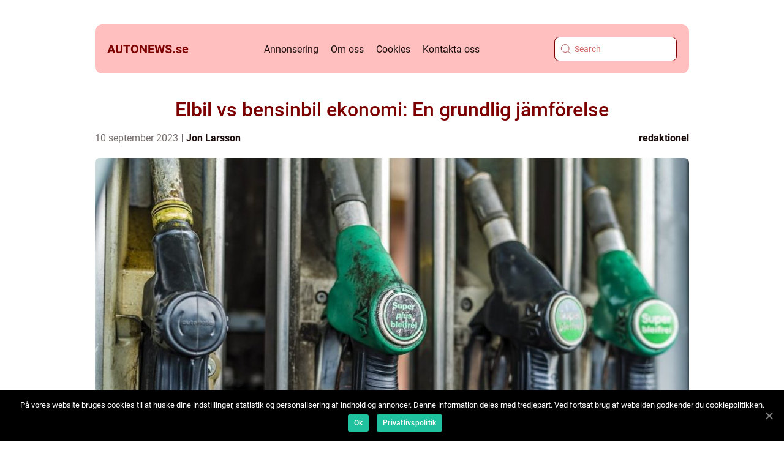

--- FILE ---
content_type: text/html; charset=UTF-8
request_url: https://autonews.se/elbil-vs-bensinbil-ekonomi-en-grundlig-jamforelse/
body_size: 16885
content:
<!doctype html>
<html lang="sv-SE">
<head>
    <meta charset="UTF-8">
    <meta name="viewport" content="width=device-width, initial-scale=1">

    <link rel="apple-touch-icon" sizes="180x180" href="https://autonews.se/wp-content/themes/klikko4_b_04_06_2025/dest/images/favicon.png">
    <link rel="icon" type="image/png" sizes="32x32" href="https://autonews.se/wp-content/themes/klikko4_b_04_06_2025/dest/images/favicon.png">
    <link rel="icon" type="image/png" sizes="16x16" href="https://autonews.se/wp-content/themes/klikko4_b_04_06_2025/dest/images/favicon.png">
            <title>Elbil vs bensinbil ekonomi: En grundlig jämförelse</title>
    <meta name='robots' content='index, follow' />

	<!-- This site is optimized with the Yoast SEO plugin v25.3.1 - https://yoast.com/wordpress/plugins/seo/ -->
	<meta name="description" content="Utforska ekonomiska skillnader mellan elbilar och bensinbilar. Läs om kostnader, prestanda, och avgörande faktorer för bilköpare. Få en djupdykning i elbil vs bensinbil ekonomi och fatta välgrundade beslut." />
	<link rel="canonical" href="https://autonews.se/elbil-vs-bensinbil-ekonomi-en-grundlig-jamforelse/" />
	<meta property="og:locale" content="sv_SE" />
	<meta property="og:type" content="article" />
	<meta property="og:title" content="Elbil vs bensinbil ekonomi: En grundlig jämförelse för bilentusiaster" />
	<meta property="og:description" content="Utforska ekonomiska skillnader mellan elbilar och bensinbilar. Läs om kostnader, prestanda, och avgörande faktorer för bilköpare. Få en djupdykning i elbil vs bensinbil ekonomi och fatta välgrundade beslut." />
	<meta property="og:url" content="https://autonews.se/elbil-vs-bensinbil-ekonomi-en-grundlig-jamforelse/" />
	<meta property="og:site_name" content="autonews.se" />
	<meta property="article:published_time" content="2023-09-10T00:46:56+00:00" />
	<meta property="article:modified_time" content="2025-08-22T06:47:32+00:00" />
	<meta property="og:image" content="https://autonews.se/wp-content/uploads/2023/09/pixabay-3226494.jpeg" />
	<meta property="og:image:width" content="1000" />
	<meta property="og:image:height" content="667" />
	<meta property="og:image:type" content="image/jpeg" />
	<meta name="author" content="Jon Larsson" />
	<meta name="twitter:card" content="summary_large_image" />
	<script type="application/ld+json" class="yoast-schema-graph">{"@context":"https://schema.org","@graph":[{"@type":"WebPage","@id":"https://autonews.se/elbil-vs-bensinbil-ekonomi-en-grundlig-jamforelse/","url":"https://autonews.se/elbil-vs-bensinbil-ekonomi-en-grundlig-jamforelse/","name":"Elbil vs bensinbil ekonomi: En grundlig jämförelse för bilentusiaster","isPartOf":{"@id":"https://autonews.se/#website"},"primaryImageOfPage":{"@id":"https://autonews.se/elbil-vs-bensinbil-ekonomi-en-grundlig-jamforelse/#primaryimage"},"image":{"@id":"https://autonews.se/elbil-vs-bensinbil-ekonomi-en-grundlig-jamforelse/#primaryimage"},"thumbnailUrl":"https://autonews.se/wp-content/uploads/2023/09/pixabay-3226494.jpeg","datePublished":"2023-09-10T00:46:56+00:00","dateModified":"2025-08-22T06:47:32+00:00","author":{"@id":"https://autonews.se/#/schema/person/1d0c44f9aeaf4cd96a8e24164730840c"},"description":"Utforska ekonomiska skillnader mellan elbilar och bensinbilar. Läs om kostnader, prestanda, och avgörande faktorer för bilköpare. Få en djupdykning i elbil vs bensinbil ekonomi och fatta välgrundade beslut.","breadcrumb":{"@id":"https://autonews.se/elbil-vs-bensinbil-ekonomi-en-grundlig-jamforelse/#breadcrumb"},"inLanguage":"sv-SE","potentialAction":[{"@type":"ReadAction","target":["https://autonews.se/elbil-vs-bensinbil-ekonomi-en-grundlig-jamforelse/"]}]},{"@type":"ImageObject","inLanguage":"sv-SE","@id":"https://autonews.se/elbil-vs-bensinbil-ekonomi-en-grundlig-jamforelse/#primaryimage","url":"https://autonews.se/wp-content/uploads/2023/09/pixabay-3226494.jpeg","contentUrl":"https://autonews.se/wp-content/uploads/2023/09/pixabay-3226494.jpeg","width":1000,"height":667},{"@type":"BreadcrumbList","@id":"https://autonews.se/elbil-vs-bensinbil-ekonomi-en-grundlig-jamforelse/#breadcrumb","itemListElement":[{"@type":"ListItem","position":1,"name":"Hem","item":"https://autonews.se/"},{"@type":"ListItem","position":2,"name":"Elbil vs bensinbil ekonomi: En grundlig jämförelse"}]},{"@type":"WebSite","@id":"https://autonews.se/#website","url":"https://autonews.se/","name":"autonews.se","description":"Välkommen till vår blogg","potentialAction":[{"@type":"SearchAction","target":{"@type":"EntryPoint","urlTemplate":"https://autonews.se/?s={search_term_string}"},"query-input":{"@type":"PropertyValueSpecification","valueRequired":true,"valueName":"search_term_string"}}],"inLanguage":"sv-SE"},{"@type":"Person","@id":"https://autonews.se/#/schema/person/1d0c44f9aeaf4cd96a8e24164730840c","name":"Jon Larsson","image":{"@type":"ImageObject","inLanguage":"sv-SE","@id":"https://autonews.se/#/schema/person/image/","url":"https://secure.gravatar.com/avatar/442767371d6e0d6f685c65723e33166bcb4ab358858ba655601faf5e5294f5c6?s=96&d=mm&r=g","contentUrl":"https://secure.gravatar.com/avatar/442767371d6e0d6f685c65723e33166bcb4ab358858ba655601faf5e5294f5c6?s=96&d=mm&r=g","caption":"Jon Larsson"},"url":"https://autonews.se/author/jon_larsson/"}]}</script>
	<!-- / Yoast SEO plugin. -->


<link rel="alternate" type="application/rss+xml" title="autonews.se &raquo; Kommentarsflöde för Elbil vs bensinbil ekonomi: En grundlig jämförelse" href="https://autonews.se/elbil-vs-bensinbil-ekonomi-en-grundlig-jamforelse/feed/" />
<link rel="alternate" title="oEmbed (JSON)" type="application/json+oembed" href="https://autonews.se/wp-json/oembed/1.0/embed?url=https%3A%2F%2Fautonews.se%2Felbil-vs-bensinbil-ekonomi-en-grundlig-jamforelse%2F" />
<link rel="alternate" title="oEmbed (XML)" type="text/xml+oembed" href="https://autonews.se/wp-json/oembed/1.0/embed?url=https%3A%2F%2Fautonews.se%2Felbil-vs-bensinbil-ekonomi-en-grundlig-jamforelse%2F&#038;format=xml" />
<style id='wp-img-auto-sizes-contain-inline-css' type='text/css'>
img:is([sizes=auto i],[sizes^="auto," i]){contain-intrinsic-size:3000px 1500px}
/*# sourceURL=wp-img-auto-sizes-contain-inline-css */
</style>
<style id='wp-emoji-styles-inline-css' type='text/css'>

	img.wp-smiley, img.emoji {
		display: inline !important;
		border: none !important;
		box-shadow: none !important;
		height: 1em !important;
		width: 1em !important;
		margin: 0 0.07em !important;
		vertical-align: -0.1em !important;
		background: none !important;
		padding: 0 !important;
	}
/*# sourceURL=wp-emoji-styles-inline-css */
</style>
<style id='wp-block-library-inline-css' type='text/css'>
:root{--wp-block-synced-color:#7a00df;--wp-block-synced-color--rgb:122,0,223;--wp-bound-block-color:var(--wp-block-synced-color);--wp-editor-canvas-background:#ddd;--wp-admin-theme-color:#007cba;--wp-admin-theme-color--rgb:0,124,186;--wp-admin-theme-color-darker-10:#006ba1;--wp-admin-theme-color-darker-10--rgb:0,107,160.5;--wp-admin-theme-color-darker-20:#005a87;--wp-admin-theme-color-darker-20--rgb:0,90,135;--wp-admin-border-width-focus:2px}@media (min-resolution:192dpi){:root{--wp-admin-border-width-focus:1.5px}}.wp-element-button{cursor:pointer}:root .has-very-light-gray-background-color{background-color:#eee}:root .has-very-dark-gray-background-color{background-color:#313131}:root .has-very-light-gray-color{color:#eee}:root .has-very-dark-gray-color{color:#313131}:root .has-vivid-green-cyan-to-vivid-cyan-blue-gradient-background{background:linear-gradient(135deg,#00d084,#0693e3)}:root .has-purple-crush-gradient-background{background:linear-gradient(135deg,#34e2e4,#4721fb 50%,#ab1dfe)}:root .has-hazy-dawn-gradient-background{background:linear-gradient(135deg,#faaca8,#dad0ec)}:root .has-subdued-olive-gradient-background{background:linear-gradient(135deg,#fafae1,#67a671)}:root .has-atomic-cream-gradient-background{background:linear-gradient(135deg,#fdd79a,#004a59)}:root .has-nightshade-gradient-background{background:linear-gradient(135deg,#330968,#31cdcf)}:root .has-midnight-gradient-background{background:linear-gradient(135deg,#020381,#2874fc)}:root{--wp--preset--font-size--normal:16px;--wp--preset--font-size--huge:42px}.has-regular-font-size{font-size:1em}.has-larger-font-size{font-size:2.625em}.has-normal-font-size{font-size:var(--wp--preset--font-size--normal)}.has-huge-font-size{font-size:var(--wp--preset--font-size--huge)}.has-text-align-center{text-align:center}.has-text-align-left{text-align:left}.has-text-align-right{text-align:right}.has-fit-text{white-space:nowrap!important}#end-resizable-editor-section{display:none}.aligncenter{clear:both}.items-justified-left{justify-content:flex-start}.items-justified-center{justify-content:center}.items-justified-right{justify-content:flex-end}.items-justified-space-between{justify-content:space-between}.screen-reader-text{border:0;clip-path:inset(50%);height:1px;margin:-1px;overflow:hidden;padding:0;position:absolute;width:1px;word-wrap:normal!important}.screen-reader-text:focus{background-color:#ddd;clip-path:none;color:#444;display:block;font-size:1em;height:auto;left:5px;line-height:normal;padding:15px 23px 14px;text-decoration:none;top:5px;width:auto;z-index:100000}html :where(.has-border-color){border-style:solid}html :where([style*=border-top-color]){border-top-style:solid}html :where([style*=border-right-color]){border-right-style:solid}html :where([style*=border-bottom-color]){border-bottom-style:solid}html :where([style*=border-left-color]){border-left-style:solid}html :where([style*=border-width]){border-style:solid}html :where([style*=border-top-width]){border-top-style:solid}html :where([style*=border-right-width]){border-right-style:solid}html :where([style*=border-bottom-width]){border-bottom-style:solid}html :where([style*=border-left-width]){border-left-style:solid}html :where(img[class*=wp-image-]){height:auto;max-width:100%}:where(figure){margin:0 0 1em}html :where(.is-position-sticky){--wp-admin--admin-bar--position-offset:var(--wp-admin--admin-bar--height,0px)}@media screen and (max-width:600px){html :where(.is-position-sticky){--wp-admin--admin-bar--position-offset:0px}}

/*# sourceURL=wp-block-library-inline-css */
</style><style id='global-styles-inline-css' type='text/css'>
:root{--wp--preset--aspect-ratio--square: 1;--wp--preset--aspect-ratio--4-3: 4/3;--wp--preset--aspect-ratio--3-4: 3/4;--wp--preset--aspect-ratio--3-2: 3/2;--wp--preset--aspect-ratio--2-3: 2/3;--wp--preset--aspect-ratio--16-9: 16/9;--wp--preset--aspect-ratio--9-16: 9/16;--wp--preset--color--black: #000000;--wp--preset--color--cyan-bluish-gray: #abb8c3;--wp--preset--color--white: #ffffff;--wp--preset--color--pale-pink: #f78da7;--wp--preset--color--vivid-red: #cf2e2e;--wp--preset--color--luminous-vivid-orange: #ff6900;--wp--preset--color--luminous-vivid-amber: #fcb900;--wp--preset--color--light-green-cyan: #7bdcb5;--wp--preset--color--vivid-green-cyan: #00d084;--wp--preset--color--pale-cyan-blue: #8ed1fc;--wp--preset--color--vivid-cyan-blue: #0693e3;--wp--preset--color--vivid-purple: #9b51e0;--wp--preset--gradient--vivid-cyan-blue-to-vivid-purple: linear-gradient(135deg,rgb(6,147,227) 0%,rgb(155,81,224) 100%);--wp--preset--gradient--light-green-cyan-to-vivid-green-cyan: linear-gradient(135deg,rgb(122,220,180) 0%,rgb(0,208,130) 100%);--wp--preset--gradient--luminous-vivid-amber-to-luminous-vivid-orange: linear-gradient(135deg,rgb(252,185,0) 0%,rgb(255,105,0) 100%);--wp--preset--gradient--luminous-vivid-orange-to-vivid-red: linear-gradient(135deg,rgb(255,105,0) 0%,rgb(207,46,46) 100%);--wp--preset--gradient--very-light-gray-to-cyan-bluish-gray: linear-gradient(135deg,rgb(238,238,238) 0%,rgb(169,184,195) 100%);--wp--preset--gradient--cool-to-warm-spectrum: linear-gradient(135deg,rgb(74,234,220) 0%,rgb(151,120,209) 20%,rgb(207,42,186) 40%,rgb(238,44,130) 60%,rgb(251,105,98) 80%,rgb(254,248,76) 100%);--wp--preset--gradient--blush-light-purple: linear-gradient(135deg,rgb(255,206,236) 0%,rgb(152,150,240) 100%);--wp--preset--gradient--blush-bordeaux: linear-gradient(135deg,rgb(254,205,165) 0%,rgb(254,45,45) 50%,rgb(107,0,62) 100%);--wp--preset--gradient--luminous-dusk: linear-gradient(135deg,rgb(255,203,112) 0%,rgb(199,81,192) 50%,rgb(65,88,208) 100%);--wp--preset--gradient--pale-ocean: linear-gradient(135deg,rgb(255,245,203) 0%,rgb(182,227,212) 50%,rgb(51,167,181) 100%);--wp--preset--gradient--electric-grass: linear-gradient(135deg,rgb(202,248,128) 0%,rgb(113,206,126) 100%);--wp--preset--gradient--midnight: linear-gradient(135deg,rgb(2,3,129) 0%,rgb(40,116,252) 100%);--wp--preset--font-size--small: 13px;--wp--preset--font-size--medium: 20px;--wp--preset--font-size--large: 36px;--wp--preset--font-size--x-large: 42px;--wp--preset--spacing--20: 0.44rem;--wp--preset--spacing--30: 0.67rem;--wp--preset--spacing--40: 1rem;--wp--preset--spacing--50: 1.5rem;--wp--preset--spacing--60: 2.25rem;--wp--preset--spacing--70: 3.38rem;--wp--preset--spacing--80: 5.06rem;--wp--preset--shadow--natural: 6px 6px 9px rgba(0, 0, 0, 0.2);--wp--preset--shadow--deep: 12px 12px 50px rgba(0, 0, 0, 0.4);--wp--preset--shadow--sharp: 6px 6px 0px rgba(0, 0, 0, 0.2);--wp--preset--shadow--outlined: 6px 6px 0px -3px rgb(255, 255, 255), 6px 6px rgb(0, 0, 0);--wp--preset--shadow--crisp: 6px 6px 0px rgb(0, 0, 0);}:where(.is-layout-flex){gap: 0.5em;}:where(.is-layout-grid){gap: 0.5em;}body .is-layout-flex{display: flex;}.is-layout-flex{flex-wrap: wrap;align-items: center;}.is-layout-flex > :is(*, div){margin: 0;}body .is-layout-grid{display: grid;}.is-layout-grid > :is(*, div){margin: 0;}:where(.wp-block-columns.is-layout-flex){gap: 2em;}:where(.wp-block-columns.is-layout-grid){gap: 2em;}:where(.wp-block-post-template.is-layout-flex){gap: 1.25em;}:where(.wp-block-post-template.is-layout-grid){gap: 1.25em;}.has-black-color{color: var(--wp--preset--color--black) !important;}.has-cyan-bluish-gray-color{color: var(--wp--preset--color--cyan-bluish-gray) !important;}.has-white-color{color: var(--wp--preset--color--white) !important;}.has-pale-pink-color{color: var(--wp--preset--color--pale-pink) !important;}.has-vivid-red-color{color: var(--wp--preset--color--vivid-red) !important;}.has-luminous-vivid-orange-color{color: var(--wp--preset--color--luminous-vivid-orange) !important;}.has-luminous-vivid-amber-color{color: var(--wp--preset--color--luminous-vivid-amber) !important;}.has-light-green-cyan-color{color: var(--wp--preset--color--light-green-cyan) !important;}.has-vivid-green-cyan-color{color: var(--wp--preset--color--vivid-green-cyan) !important;}.has-pale-cyan-blue-color{color: var(--wp--preset--color--pale-cyan-blue) !important;}.has-vivid-cyan-blue-color{color: var(--wp--preset--color--vivid-cyan-blue) !important;}.has-vivid-purple-color{color: var(--wp--preset--color--vivid-purple) !important;}.has-black-background-color{background-color: var(--wp--preset--color--black) !important;}.has-cyan-bluish-gray-background-color{background-color: var(--wp--preset--color--cyan-bluish-gray) !important;}.has-white-background-color{background-color: var(--wp--preset--color--white) !important;}.has-pale-pink-background-color{background-color: var(--wp--preset--color--pale-pink) !important;}.has-vivid-red-background-color{background-color: var(--wp--preset--color--vivid-red) !important;}.has-luminous-vivid-orange-background-color{background-color: var(--wp--preset--color--luminous-vivid-orange) !important;}.has-luminous-vivid-amber-background-color{background-color: var(--wp--preset--color--luminous-vivid-amber) !important;}.has-light-green-cyan-background-color{background-color: var(--wp--preset--color--light-green-cyan) !important;}.has-vivid-green-cyan-background-color{background-color: var(--wp--preset--color--vivid-green-cyan) !important;}.has-pale-cyan-blue-background-color{background-color: var(--wp--preset--color--pale-cyan-blue) !important;}.has-vivid-cyan-blue-background-color{background-color: var(--wp--preset--color--vivid-cyan-blue) !important;}.has-vivid-purple-background-color{background-color: var(--wp--preset--color--vivid-purple) !important;}.has-black-border-color{border-color: var(--wp--preset--color--black) !important;}.has-cyan-bluish-gray-border-color{border-color: var(--wp--preset--color--cyan-bluish-gray) !important;}.has-white-border-color{border-color: var(--wp--preset--color--white) !important;}.has-pale-pink-border-color{border-color: var(--wp--preset--color--pale-pink) !important;}.has-vivid-red-border-color{border-color: var(--wp--preset--color--vivid-red) !important;}.has-luminous-vivid-orange-border-color{border-color: var(--wp--preset--color--luminous-vivid-orange) !important;}.has-luminous-vivid-amber-border-color{border-color: var(--wp--preset--color--luminous-vivid-amber) !important;}.has-light-green-cyan-border-color{border-color: var(--wp--preset--color--light-green-cyan) !important;}.has-vivid-green-cyan-border-color{border-color: var(--wp--preset--color--vivid-green-cyan) !important;}.has-pale-cyan-blue-border-color{border-color: var(--wp--preset--color--pale-cyan-blue) !important;}.has-vivid-cyan-blue-border-color{border-color: var(--wp--preset--color--vivid-cyan-blue) !important;}.has-vivid-purple-border-color{border-color: var(--wp--preset--color--vivid-purple) !important;}.has-vivid-cyan-blue-to-vivid-purple-gradient-background{background: var(--wp--preset--gradient--vivid-cyan-blue-to-vivid-purple) !important;}.has-light-green-cyan-to-vivid-green-cyan-gradient-background{background: var(--wp--preset--gradient--light-green-cyan-to-vivid-green-cyan) !important;}.has-luminous-vivid-amber-to-luminous-vivid-orange-gradient-background{background: var(--wp--preset--gradient--luminous-vivid-amber-to-luminous-vivid-orange) !important;}.has-luminous-vivid-orange-to-vivid-red-gradient-background{background: var(--wp--preset--gradient--luminous-vivid-orange-to-vivid-red) !important;}.has-very-light-gray-to-cyan-bluish-gray-gradient-background{background: var(--wp--preset--gradient--very-light-gray-to-cyan-bluish-gray) !important;}.has-cool-to-warm-spectrum-gradient-background{background: var(--wp--preset--gradient--cool-to-warm-spectrum) !important;}.has-blush-light-purple-gradient-background{background: var(--wp--preset--gradient--blush-light-purple) !important;}.has-blush-bordeaux-gradient-background{background: var(--wp--preset--gradient--blush-bordeaux) !important;}.has-luminous-dusk-gradient-background{background: var(--wp--preset--gradient--luminous-dusk) !important;}.has-pale-ocean-gradient-background{background: var(--wp--preset--gradient--pale-ocean) !important;}.has-electric-grass-gradient-background{background: var(--wp--preset--gradient--electric-grass) !important;}.has-midnight-gradient-background{background: var(--wp--preset--gradient--midnight) !important;}.has-small-font-size{font-size: var(--wp--preset--font-size--small) !important;}.has-medium-font-size{font-size: var(--wp--preset--font-size--medium) !important;}.has-large-font-size{font-size: var(--wp--preset--font-size--large) !important;}.has-x-large-font-size{font-size: var(--wp--preset--font-size--x-large) !important;}
/*# sourceURL=global-styles-inline-css */
</style>

<style id='classic-theme-styles-inline-css' type='text/css'>
/*! This file is auto-generated */
.wp-block-button__link{color:#fff;background-color:#32373c;border-radius:9999px;box-shadow:none;text-decoration:none;padding:calc(.667em + 2px) calc(1.333em + 2px);font-size:1.125em}.wp-block-file__button{background:#32373c;color:#fff;text-decoration:none}
/*# sourceURL=/wp-includes/css/classic-themes.min.css */
</style>
<link rel='stylesheet' id='theme-a-style-css' href='https://autonews.se/wp-content/themes/klikko4_b_04_06_2025/style.css?ver=6.9' type='text/css' media='all' />
<link rel='stylesheet' id='main-style-css' href='https://autonews.se/wp-content/themes/klikko4_b_04_06_2025/dest/css/app.css?ver=6.9' type='text/css' media='all' />
<link rel='stylesheet' id='owl-carousel-css' href='https://autonews.se/wp-content/themes/klikko4_b_04_06_2025/dest/css/owl.carousel.min.css?ver=1' type='text/css' media='all' />
<script type="text/javascript" src="https://autonews.se/wp-includes/js/jquery/jquery.min.js?ver=3.7.1" id="jquery-core-js"></script>
<script type="text/javascript" src="https://autonews.se/wp-includes/js/jquery/jquery-migrate.min.js?ver=3.4.1" id="jquery-migrate-js"></script>
<link rel="https://api.w.org/" href="https://autonews.se/wp-json/" /><link rel="alternate" title="JSON" type="application/json" href="https://autonews.se/wp-json/wp/v2/posts/305" /><link rel="EditURI" type="application/rsd+xml" title="RSD" href="https://autonews.se/xmlrpc.php?rsd" />
<meta name="generator" content="WordPress 6.9" />
<link rel='shortlink' href='https://autonews.se/?p=305' />
<script type="text/javascript">var ajaxurl = "https://autonews.se/wp-admin/admin-ajax.php";</script>
    <script type="application/ld+json">
        {
          "@context": "https://schema.org",
          "@type": "NewsArticle",
          "mainEntityOfPage": {
            "@type": "WebPage",
            "@id": "https://autonews.se/elbil-vs-bensinbil-ekonomi-en-grundlig-jamforelse/"
          },
          "headline": "Elbil vs bensinbil ekonomi: En grundlig jämförelse",
          "image": "https://autonews.se/wp-content/uploads/2023/09/pixabay-3226494.jpeg",
          "datePublished": "2023-09-10T02:46:56+02:00",
          "dateModified":  "2025-08-22T08:47:32+02:00",
          "author": {
            "@type": "Person",
            "name": "Jon Larsson"
          },
          "publisher": {
             "@type": "Organization",
             "name": "autonews.se",
             "logo": {
                "@type": "ImageObject",
                "url": "https://autonews.se/wp-content/themes/klikko4_b_04_06_2025/dest/images/favicon.png"
             }
          }
        }
    </script>

    </head>

<body class="wp-singular post-template-default single single-post postid-305 single-format-standard wp-theme-klikko4_b_04_06_2025">
<header class="bb-header-block">
    <div class="bb-mobile-bg"><span></span></div>
    <div class="bb-max-width-content bb-container-fluid">
        <div class="bb-header-block__wrapper">
            <a href="https://autonews.se">
                <span class="bb-site-name">
                    autonews.<span>se</span>                </span>
            </a>
            <div class="menu-klikko-main-menu-container"><ul id="menu-klikko-main-menu" class="menu"><li id="menu-item-1072" class="menu-item menu-item-type-post_type menu-item-object-page menu-item-1072"><a href="https://autonews.se/annonsering/">Annonsering</a></li>
<li id="menu-item-1073" class="menu-item menu-item-type-post_type menu-item-object-page menu-item-1073"><a href="https://autonews.se/om-oss/">Om oss</a></li>
<li id="menu-item-1074" class="menu-item menu-item-type-post_type menu-item-object-page menu-item-privacy-policy menu-item-1074"><a rel="privacy-policy" href="https://autonews.se/cookies/">Cookies</a></li>
<li id="menu-item-1075" class="menu-item menu-item-type-post_type menu-item-object-page menu-item-1075"><a href="https://autonews.se/kontakta-oss/">Kontakta oss</a></li>
</ul></div>            <form id="bb-search" class="bb-search-form" method="get" action="https://autonews.se/">
                <input class="bb-search-form__input" placeholder="Search" type="search" value="" name="s" id="bb-search-input">
                <input class="bb-search-form__submit" type="submit" value="">
            </form>
            <div class="bb-mobile-items">
                <div class="bb-mobile-items__search"></div>
                <div class="bb-mobile-items__menu"></div>
            </div>
        </div>
    </div>
</header>
<main>
    <div class="bb-top-banner">
        <div id="HeaderWideBanner970" class="bb-banner bb-wide-banner"></div>    </div>
    <div class="bb-main-wrapper">
        <div class="bb-left-banner-block">
            <div id="LeftSidebarScrollBanner300" class="bb-banner"></div>        </div>

    <div class="bb-single-blog">
        <section class="bb-main-content__head">
            <h1>Elbil vs bensinbil ekonomi: En grundlig jämförelse</h1>
                    <div class="bb-card-data">

        <div class="bb-card-info">
            <span class="bb-card-date">
                10 september 2023            </span>
            <span class="bb-card-author">
                <a href="https://autonews.se/author/jon_larsson/">Jon Larsson</a>            </span>
        </div>

                    <div class="bb-card-categories">
                <a href="https://autonews.se/category/redaktionel/" rel="tag">redaktionel</a>            </div>
        
    </div>
                                <div class="bb-main-content__image">
                    <img width="970" height="600" src="https://autonews.se/wp-content/uploads/2023/09/pixabay-3226494-970x600.jpeg" class="attachment-front-large size-front-large" alt="" decoding="async" fetchpriority="high" />                </div>
                        <div class="bb-main-content__text">
                <h2>Inledning:</h2>
<p>Elbilar har på senare tid blivit alltmer populära och intresset för dem fortsätter att växa. Men vad är det egentligen som skiljer ekonomin för en elbil jämfört med en traditionell bensinbil? I denna artikel kommer vi att ta en djupdykning i ämnet och utforska de olika aspekterna av elbil vs bensinbil ekonomi. Från en övergripande översikt och presentation av de olika typerna av fordon, till kvantitativa mätningar och en diskussion om skillnaderna mellan de två. Vi kommer även att titta på historiska perspektiv och slutligen fokusera på de mest avgörande beslutsfaktorerna för bilentusiaster när det kommer till att köpa en ny bil.</p>
<h2>Övergripande översikt av elbil vs bensinbil ekonomi</h2>
<p>
                         <picture><source srcset="https://wsnonline.dk/storage/image-gallery-images/pixabay-2954372.webp" type="image/webp"><source srcset="https://wsnonline.dk/storage/image-gallery-images/pixabay-2954372.webp" type="image/jpeg"><img decoding="async" style="max-width: 400px!important; height: auto!important;display: block!important; margin-left: auto!important; margin-right: auto!important;" src="https://wsnonline.dk/storage/image-gallery-images/pixabay-2954372.jpeg" alt="cars with diesel and petrol">
                         </picture></p>
<p>För att förstå ekonomin kring elbilar och bensinbilar behöver vi först ta en övergripande översikt av ämnet. Elbilar drivs av elektricitet och har ett batteri som måste laddas för att kunna fungera. Bensinbilar å andra sidan använder förbränningsmotorer som drivs av bensin eller diesel.</p>
<h2>Presentation av elbil vs bensinbil ekonomi</h2>
<p>När det kommer till presentationen av ekonomin för elbilar och bensinbilar finns det flera viktiga aspekter att ta hänsyn till. För det första, vi behöver förstå de olika typerna av elbilar som finns tillgängliga på marknaden. Det finns helt eldrivna elbilar som bara drivs av elektricitet och det finns även laddhybrider som kombinerar el och en traditionell förbränningsmotor.</p>
<p>En populär elbil är Tesla Model 3, som har blivit känd för sin prestanda och räckvidd. Andra populära elbilar inkluderar Nissan Leaf och BMW i3. Bensinbilar är fortfarande dominerande på marknaden och det finns ett brett utbud av olika modeller från olika tillverkare.</p>
<h2>Kvantitativa mätningar av elbil vs bensinbil ekonomi</h2>
<p>Det är viktigt att göra kvantitativa mätningar för att kunna jämföra ekonomin för elbilar och bensinbilar. En av de viktigaste faktorerna att titta på är kostnaden för bränsle eller laddning. Kostnaden för el kan variera beroende på var du bor och vilka laddningsalternativ du har tillgång till. Å andra sidan beror kostnaden för bensin på bensinpriset i ditt område.</p>
<p>En annan viktig faktor är underhållskostnader. Elbilar har färre rörliga delar än bensinbilar, vilket innebär att underhållskostnaderna oftast är lägre för en elbil. Dessutom kan elbilar vara fördelaktiga när det kommer till skatter och förmåner, då vissa länder och regioner erbjuder incitament för att köpa och äga en elbil.</p>
<h2>Skillnaderna i elbil vs bensinbil ekonomi</h2>
<p>När det kommer till skillnaderna i ekonomin för elbilar och bensinbilar är det viktigt att ta hänsyn till flera faktorer. För det första är inköpspriset för en elbil oftast högre än för en bensinbil. Trots att priset på elbilar har minskat de senaste åren, kan det fortfarande vara en avskräckande faktor för många potentiella köpare.</p>
<p>En annan skillnad är räckvidden. Elbilars räckvidd har förbättrats avsevärt under de senaste åren, men än så länge kan det vara en utmaning att hitta elbilmodeller med en räckvidd som kan matcha bensinbilars. Detta kan vara särskilt problematiskt för personer som ofta kör längre sträckor och inte har tillgång till ett laddningsnätverk.</p>
<p>Historisk genomgång av för- och nackdelar med elbil vs bensinbil ekonomi</p>
<p>Historiskt sett har bensinbilar varit det dominerande valet för de flesta bilköpare, men på senare tid har elbilar vunnit popularitet. De fördelar som ofta nämns med elbilar är deras lägre driftskostnader, miljövänlighet och potentiella incitament från regeringar. Nackdelarna inkluderar högre inköpspris och begränsad räckvidd.</p>
<p>Bensinbilar å andra sidan har fördelar som lägre inköpspris, etablerat laddningsnätverk och längre räckvidd. Men de drabbas av högre bränslekostnader och högre underhållskostnader på lång sikt.</p>
<h2>De mest avgörande beslutsfaktorerna för bilentusiaster</h2>
<p>När bilentusiaster överväger att köpa en ny bil finns det flera avgörande faktorer att ta hänsyn till. En av de viktigaste är prestanda och körglädje. Bilfans vill ha en bil som kan ge spänning och en känsla av körglädje. Ekonomiska aspekter som bränslekostnad och underhållskostnader är också viktiga, men en bil som ger prestanda och nöje kan vara avgörande för många entusiaster.</p>
<p><span style="width:560px;height:315px;display:block;margin:20px auto 40px;" class="fx-youtube-iframe-box"><br />
                                <iframe style="display:block;margin:auto;border: unset;" width="560" height="315" src="https://www.youtube.com/embed/DP7ZtENrNpw"
                                            title="cars with diesel and petrol" frameborder="0"
                                            allow="accelerometer; autoplay; clipboard-write; encrypted-media; gyroscope; picture-in-picture; web-share" allowfullscreen><br />
                                </iframe><br />
                            </span></p>
<h2>Slutsats:</h2>
<p>Att förstå ekonomin för elbilar vs bensinbilar är viktigt för bilentusiaster som överväger att köpa en ny bil. Genom att analysera och jämföra de olika aspekterna av de två drivsystemen, inklusive kostnader, prestanda och intressanta faktorer, kan bilköpare fatta mer välinformerade beslut. Trots att elbilar har fördelar som lägre driftskostnader och miljövänlighet, är det viktigt att väga dessa mot nackdelar som högre inköpspris och begränsad räckvidd. Så nästa gång du överväger att köpa en bil, tänk noga igenom vilka faktorer som är viktigast för dig och gör sedan ditt val medvetet.</p>
<div class="schema-faq-wrapper">
<h2 style="text-align: center; margin-bottom: 20px;"><span style="border: 1px solid black; padding: 10px 50px;">FAQ</span><br />
		</h2>
<div itemscope itemtype="https://schema.org/FAQPage" style="border: 1px solid black; padding: 20px;">
<div itemscope itemprop="mainEntity" itemtype="https://schema.org/Question">
<h3><span itemprop="name">Vad är de mest avgörande faktorerna för bilentusiaster när de väljer en bil?</span></h3>
<div itemscope itemprop="acceptedAnswer" itemtype="https://schema.org/Answer">
<div itemprop="text">För bilentusiaster är prestanda och körglädje ofta viktiga faktorer. Ekonomiska aspekter som bränslekostnad och underhållskostnader spelar också en roll, men prestanda och nöje är avgörande för många.</div>
</p></div>
</p></div>
<div itemscope itemprop="mainEntity" itemtype="https://schema.org/Question">
<h3><span itemprop="name">Vilka är fördelarna med elbilar jämfört med bensinbilar?</span></h3>
<div itemscope itemprop="acceptedAnswer" itemtype="https://schema.org/Answer">
<div itemprop="text">Elbilar har fördelar som lägre driftskostnader, miljövänlighet och potentiella incitament från regeringar. Dessutom har de vanligtvis lägre underhållskostnader på lång sikt.</div>
</p></div>
</p></div>
<div itemscope itemprop="mainEntity" itemtype="https://schema.org/Question">
<h3><span itemprop="name">Vilka typer av elbilar finns det?</span></h3>
<div itemscope itemprop="acceptedAnswer" itemtype="https://schema.org/Answer">
<div itemprop="text">Det finns helt eldrivna elbilar och laddhybrider. Helt eldrivna elbilar drivs enbart av elektricitet medan laddhybrider kombinerar el och en traditionell förbränningsmotor.</div>
</p></div>
</p></div>
</p></div>
</p></div>
            </div>
            
    <div class="bb-section-sitemap">
        <a href="https://autonews.se/sitemap/" class="bb-sitemap-title">
            Läs fler inlägg här        </a>
    </div>

                <div class="bb-inner-content-banner bb-big">
    <div id="BodyTopWideBanner970" class="bb-banner-l"></div>
    <div id="BodyTopWideBanner728" class="bb-banner-m"></div>
    <div id="BodyTopMobileBanner320" class="bb-banner-s"></div>
</div>        </section>
        <section class="bb-main-content">
            <div class="bb-main-block">
                
    <h2 class="bb-more-news">
        Fler nyheter    </h2>

                    <div class="bb-main-content__recent">
                                                <div class="bb-main-block__item">
                                
<div class="bb-main-block__item__image">
        <a href="https://autonews.se/lastslade-smartare-lastning-i-pickup-transportbil-och-personbil/">
        <img width="334" height="239" src="https://autonews.se/wp-content/uploads/2026/01/39a6959d1aeca8df48456b8eec1b00ba395097fc-334x239.jpg" class="attachment-vertical-image size-vertical-image" alt="" decoding="async" srcset="https://autonews.se/wp-content/uploads/2026/01/39a6959d1aeca8df48456b8eec1b00ba395097fc-334x239.jpg 334w, https://autonews.se/wp-content/uploads/2026/01/39a6959d1aeca8df48456b8eec1b00ba395097fc-167x120.jpg 167w" sizes="(max-width: 334px) 100vw, 334px" />    </a>
    </div>
<div class="bb-main-block__item__info">
            <div class="bb-card-data">

        <div class="bb-card-info">
            <span class="bb-card-date">
                18 januari 2026            </span>
            <span class="bb-card-author">
                <a href="https://autonews.se/author/admin/">admin</a>            </span>
        </div>

                    <div class="bb-card-categories">
                <a href="https://autonews.se/category/redaktionel/" rel="tag">redaktionel</a>            </div>
        
    </div>
        <a href="https://autonews.se/lastslade-smartare-lastning-i-pickup-transportbil-och-personbil/">
        <h3 class="bb-short-title">Lastsläde  smartare lastning i pickup, transportbil och personbil</h3>
    </a>
    <a href="https://autonews.se/lastslade-smartare-lastning-i-pickup-transportbil-och-personbil/">
        <p class="bb-short-snippet">Inledning: Elbilar har på senare tid blivit alltmer populära och intresset för dem fortsätter att växa. Men vad är det egentligen som skiljer ekonomin för en elbil jämfört med en traditionell bensinbil? I denna artikel kommer vi att ta en djupdykning...</p>
    </a>
</div>
                            </div>
                                                    <div class="bb-main-block__item">
                                
<div class="bb-main-block__item__image">
        <a href="https://autonews.se/bilskrot-sjalvplock-smart-satt-att-hitta-billiga-reservdelar/">
        <img width="334" height="239" src="https://autonews.se/wp-content/uploads/2026/01/67d45957f372f-334x239.jpeg" class="attachment-vertical-image size-vertical-image" alt="" decoding="async" srcset="https://autonews.se/wp-content/uploads/2026/01/67d45957f372f-334x239.jpeg 334w, https://autonews.se/wp-content/uploads/2026/01/67d45957f372f-167x120.jpeg 167w" sizes="(max-width: 334px) 100vw, 334px" />    </a>
    </div>
<div class="bb-main-block__item__info">
            <div class="bb-card-data">

        <div class="bb-card-info">
            <span class="bb-card-date">
                05 januari 2026            </span>
            <span class="bb-card-author">
                <a href="https://autonews.se/author/anna_bergqvist/">Anna Bergqvist</a>            </span>
        </div>

                    <div class="bb-card-categories">
                <a href="https://autonews.se/category/redaktionel/" rel="tag">redaktionel</a>            </div>
        
    </div>
        <a href="https://autonews.se/bilskrot-sjalvplock-smart-satt-att-hitta-billiga-reservdelar/">
        <h3 class="bb-short-title">Bilskrot självplock: smart sätt att hitta billiga reservdelar</h3>
    </a>
    <a href="https://autonews.se/bilskrot-sjalvplock-smart-satt-att-hitta-billiga-reservdelar/">
        <p class="bb-short-snippet">Inledning: Elbilar har på senare tid blivit alltmer populära och intresset för dem fortsätter att växa. Men vad är det egentligen som skiljer ekonomin för en elbil jämfört med en traditionell bensinbil? I denna artikel kommer vi att ta en djupdykning...</p>
    </a>
</div>
                            </div>
                                                    <div class="bb-main-block__item">
                                
<div class="bb-main-block__item__image">
        <a href="https://autonews.se/batverkstadens-roll-i-stockholm-service-reparation-och-sakerhet/">
        <img width="334" height="239" src="https://autonews.se/wp-content/uploads/2025/12/67813ecc4f399-334x239.jpeg" class="attachment-vertical-image size-vertical-image" alt="" decoding="async" srcset="https://autonews.se/wp-content/uploads/2025/12/67813ecc4f399-334x239.jpeg 334w, https://autonews.se/wp-content/uploads/2025/12/67813ecc4f399-167x120.jpeg 167w" sizes="(max-width: 334px) 100vw, 334px" />    </a>
    </div>
<div class="bb-main-block__item__info">
            <div class="bb-card-data">

        <div class="bb-card-info">
            <span class="bb-card-date">
                07 december 2025            </span>
            <span class="bb-card-author">
                <a href="https://autonews.se/author/admin/">admin</a>            </span>
        </div>

                    <div class="bb-card-categories">
                <a href="https://autonews.se/category/redaktionel/" rel="tag">redaktionel</a>            </div>
        
    </div>
        <a href="https://autonews.se/batverkstadens-roll-i-stockholm-service-reparation-och-sakerhet/">
        <h3 class="bb-short-title">Båtverkstadens roll i Stockholm: Service, reparation och säkerhet</h3>
    </a>
    <a href="https://autonews.se/batverkstadens-roll-i-stockholm-service-reparation-och-sakerhet/">
        <p class="bb-short-snippet">Inledning: Elbilar har på senare tid blivit alltmer populära och intresset för dem fortsätter att växa. Men vad är det egentligen som skiljer ekonomin för en elbil jämfört med en traditionell bensinbil? I denna artikel kommer vi att ta en djupdykning...</p>
    </a>
</div>
                            </div>
                                                    <div class="bb-main-block__item">
                                
<div class="bb-main-block__item__image">
        <a href="https://autonews.se/bargare-i-stromsund-trygg-vagassistans-i-jamtland-och-sodra-lappland/">
        <img width="334" height="239" src="https://autonews.se/wp-content/uploads/2025/12/UanilB8ZktA-334x239.jpeg" class="attachment-vertical-image size-vertical-image" alt="" decoding="async" srcset="https://autonews.se/wp-content/uploads/2025/12/UanilB8ZktA-334x239.jpeg 334w, https://autonews.se/wp-content/uploads/2025/12/UanilB8ZktA-167x120.jpeg 167w" sizes="(max-width: 334px) 100vw, 334px" />    </a>
    </div>
<div class="bb-main-block__item__info">
            <div class="bb-card-data">

        <div class="bb-card-info">
            <span class="bb-card-date">
                06 december 2025            </span>
            <span class="bb-card-author">
                <a href="https://autonews.se/author/admin/">admin</a>            </span>
        </div>

                    <div class="bb-card-categories">
                <a href="https://autonews.se/category/redaktionel/" rel="tag">redaktionel</a>            </div>
        
    </div>
        <a href="https://autonews.se/bargare-i-stromsund-trygg-vagassistans-i-jamtland-och-sodra-lappland/">
        <h3 class="bb-short-title">Bärgare i Strömsund: Trygg vägassistans i Jämtland och södra Lappland</h3>
    </a>
    <a href="https://autonews.se/bargare-i-stromsund-trygg-vagassistans-i-jamtland-och-sodra-lappland/">
        <p class="bb-short-snippet">Inledning: Elbilar har på senare tid blivit alltmer populära och intresset för dem fortsätter att växa. Men vad är det egentligen som skiljer ekonomin för en elbil jämfört med en traditionell bensinbil? I denna artikel kommer vi att ta en djupdykning...</p>
    </a>
</div>
                            </div>
                                                            </div>
                <div class="bb-inner-content-banner bb-middle">
    <div id="BodyMiddleWideBanner728" class="bb-banner bb-banner-m"></div>
    <div id="BodyMiddleMobileBanner320" class="bb-banner bb-banner-s"></div>
</div>                <div class="bb-recent-block">
                    <div class="bb-recent-block__wrapper">
                        <div class="bb-recent-block__wrapper__item">
                    <a href="https://autonews.se/bilservice-i-vannas-sa-tar-du-hand-om-bilen-aret-runt/">
        <img width="167" height="120" src="https://autonews.se/wp-content/uploads/2025/12/692adba6dd6f4-167x120.jpeg" class="attachment-recent-image size-recent-image" alt="" decoding="async" srcset="https://autonews.se/wp-content/uploads/2025/12/692adba6dd6f4-167x120.jpeg 167w, https://autonews.se/wp-content/uploads/2025/12/692adba6dd6f4-334x239.jpeg 334w" sizes="(max-width: 167px) 100vw, 167px" />    </a>
                    <p class="bb-recent-block__wrapper__item__date">
                    04 december 2025                </p>
                <a href="https://autonews.se/bilservice-i-vannas-sa-tar-du-hand-om-bilen-aret-runt/">
                    <h3 class="bb-short-title">Bilservice i Vännäs - så tar du hand om bilen året runt</h3>
                </a>
            </div>
                    <div class="bb-recent-block__wrapper__item">
                    <a href="https://autonews.se/motorrenovering-att-ge-nytt-liv-till-fordonens-hjarta/">
        <img width="167" height="120" src="https://autonews.se/wp-content/uploads/2025/12/6840c234d7c10-167x120.jpeg" class="attachment-recent-image size-recent-image" alt="" decoding="async" srcset="https://autonews.se/wp-content/uploads/2025/12/6840c234d7c10-167x120.jpeg 167w, https://autonews.se/wp-content/uploads/2025/12/6840c234d7c10-334x239.jpeg 334w" sizes="(max-width: 167px) 100vw, 167px" />    </a>
                    <p class="bb-recent-block__wrapper__item__date">
                    03 december 2025                </p>
                <a href="https://autonews.se/motorrenovering-att-ge-nytt-liv-till-fordonens-hjarta/">
                    <h3 class="bb-short-title">Motorrenovering: Att ge nytt liv till fordonens hjärta</h3>
                </a>
            </div>
                    <div class="bb-recent-block__wrapper__item">
                    <a href="https://autonews.se/bilverkstad-en-palitlig-partner-for-bilservice-i-filipstad/">
        <img width="167" height="120" src="https://autonews.se/wp-content/uploads/2025/12/671f85faebc94-167x120.jpeg" class="attachment-recent-image size-recent-image" alt="" decoding="async" srcset="https://autonews.se/wp-content/uploads/2025/12/671f85faebc94-167x120.jpeg 167w, https://autonews.se/wp-content/uploads/2025/12/671f85faebc94-334x239.jpeg 334w" sizes="(max-width: 167px) 100vw, 167px" />    </a>
                    <p class="bb-recent-block__wrapper__item__date">
                    01 december 2025                </p>
                <a href="https://autonews.se/bilverkstad-en-palitlig-partner-for-bilservice-i-filipstad/">
                    <h3 class="bb-short-title">Bilverkstad: En pålitlig partner för bilservice i Filipstad</h3>
                </a>
            </div>
                    <div class="bb-recent-block__wrapper__item">
                    <a href="https://autonews.se/flygtaxi-i-ostersund-skraddarsydda-transfermojligheter-som-forenklar-resan/">
        <img width="167" height="120" src="https://autonews.se/wp-content/uploads/2025/11/671fbc53c9433-167x120.jpeg" class="attachment-recent-image size-recent-image" alt="" decoding="async" srcset="https://autonews.se/wp-content/uploads/2025/11/671fbc53c9433-167x120.jpeg 167w, https://autonews.se/wp-content/uploads/2025/11/671fbc53c9433-334x239.jpeg 334w" sizes="(max-width: 167px) 100vw, 167px" />    </a>
                    <p class="bb-recent-block__wrapper__item__date">
                    30 november 2025                </p>
                <a href="https://autonews.se/flygtaxi-i-ostersund-skraddarsydda-transfermojligheter-som-forenklar-resan/">
                    <h3 class="bb-short-title">Flygtaxi i Östersund: Skräddarsydda transfermöjligheter som förenklar resan</h3>
                </a>
            </div>
                    <div class="bb-recent-block__wrapper__item">
                    <a href="https://autonews.se/en-bilverkstad-i-malmo-hitta-en-expert-med-ratt-kunskap/">
        <img width="167" height="120" src="https://autonews.se/wp-content/uploads/2025/11/pixabay-3758513-167x120.jpeg" class="attachment-recent-image size-recent-image" alt="" decoding="async" srcset="https://autonews.se/wp-content/uploads/2025/11/pixabay-3758513-167x120.jpeg 167w, https://autonews.se/wp-content/uploads/2025/11/pixabay-3758513-334x239.jpeg 334w" sizes="(max-width: 167px) 100vw, 167px" />    </a>
                    <p class="bb-recent-block__wrapper__item__date">
                    29 november 2025                </p>
                <a href="https://autonews.se/en-bilverkstad-i-malmo-hitta-en-expert-med-ratt-kunskap/">
                    <h3 class="bb-short-title">En bilverkstad i Malmö: Hitta en expert med rätt kunskap</h3>
                </a>
            </div>
                    <div class="bb-recent-block__wrapper__item">
                    <a href="https://autonews.se/traktordack-en-guide-till-val-och-underhall/">
        <img width="167" height="120" src="https://autonews.se/wp-content/uploads/2025/11/pixabay-7152231-167x120.jpeg" class="attachment-recent-image size-recent-image" alt="" decoding="async" srcset="https://autonews.se/wp-content/uploads/2025/11/pixabay-7152231-167x120.jpeg 167w, https://autonews.se/wp-content/uploads/2025/11/pixabay-7152231-334x239.jpeg 334w" sizes="(max-width: 167px) 100vw, 167px" />    </a>
                    <p class="bb-recent-block__wrapper__item__date">
                    02 november 2025                </p>
                <a href="https://autonews.se/traktordack-en-guide-till-val-och-underhall/">
                    <h3 class="bb-short-title">Traktordäck: En guide till val och underhåll</h3>
                </a>
            </div>
                    <div class="bb-recent-block__wrapper__item">
                    <a href="https://autonews.se/intensivkurs-for-korkort-i-boras-den-snabba-vagen-till-frihet-pa-vagarna/">
        <img width="167" height="120" src="https://autonews.se/wp-content/uploads/2025/11/67f025335981f-167x120.jpeg" class="attachment-recent-image size-recent-image" alt="" decoding="async" srcset="https://autonews.se/wp-content/uploads/2025/11/67f025335981f-167x120.jpeg 167w, https://autonews.se/wp-content/uploads/2025/11/67f025335981f-334x239.jpeg 334w" sizes="(max-width: 167px) 100vw, 167px" />    </a>
                    <p class="bb-recent-block__wrapper__item__date">
                    01 november 2025                </p>
                <a href="https://autonews.se/intensivkurs-for-korkort-i-boras-den-snabba-vagen-till-frihet-pa-vagarna/">
                    <h3 class="bb-short-title">Intensivkurs för körkort i Borås: Den snabba vägen till frihet på vägarna</h3>
                </a>
            </div>
                    <div class="bb-recent-block__wrapper__item">
                    <a href="https://autonews.se/sa-kor-du-mer-branslesnalt-en-guide/">
        <img width="167" height="120" src="https://autonews.se/wp-content/uploads/2025/10/BK20Ws-wSFc-167x120.jpeg" class="attachment-recent-image size-recent-image" alt="" decoding="async" srcset="https://autonews.se/wp-content/uploads/2025/10/BK20Ws-wSFc-167x120.jpeg 167w, https://autonews.se/wp-content/uploads/2025/10/BK20Ws-wSFc-334x239.jpeg 334w" sizes="(max-width: 167px) 100vw, 167px" />    </a>
                    <p class="bb-recent-block__wrapper__item__date">
                    28 oktober 2025                </p>
                <a href="https://autonews.se/sa-kor-du-mer-branslesnalt-en-guide/">
                    <h3 class="bb-short-title">Så kör du mer bränslesnålt – en guide</h3>
                </a>
            </div>
                    <div class="bb-recent-block__wrapper__item">
                    <a href="https://autonews.se/sa-felsoker-du-startproblem-i-bilen/">
        <img width="167" height="120" src="https://autonews.se/wp-content/uploads/2025/10/PKwmiy1JafE-167x120.jpeg" class="attachment-recent-image size-recent-image" alt="" decoding="async" srcset="https://autonews.se/wp-content/uploads/2025/10/PKwmiy1JafE-167x120.jpeg 167w, https://autonews.se/wp-content/uploads/2025/10/PKwmiy1JafE-334x239.jpeg 334w" sizes="(max-width: 167px) 100vw, 167px" />    </a>
                    <p class="bb-recent-block__wrapper__item__date">
                    28 oktober 2025                </p>
                <a href="https://autonews.se/sa-felsoker-du-startproblem-i-bilen/">
                    <h3 class="bb-short-title">Så felsöker du startproblem i bilen</h3>
                </a>
            </div>
                    <div class="bb-recent-block__wrapper__item">
                    <a href="https://autonews.se/byta-lampor-utan-att-skada-stralkastaren/">
        <img width="167" height="120" src="https://autonews.se/wp-content/uploads/2025/10/P6ZEhCwYHpY-167x120.jpeg" class="attachment-recent-image size-recent-image" alt="" decoding="async" srcset="https://autonews.se/wp-content/uploads/2025/10/P6ZEhCwYHpY-167x120.jpeg 167w, https://autonews.se/wp-content/uploads/2025/10/P6ZEhCwYHpY-334x239.jpeg 334w" sizes="(max-width: 167px) 100vw, 167px" />    </a>
                    <p class="bb-recent-block__wrapper__item__date">
                    28 oktober 2025                </p>
                <a href="https://autonews.se/byta-lampor-utan-att-skada-stralkastaren/">
                    <h3 class="bb-short-title">Byta lampor utan att skada strålkastaren</h3>
                </a>
            </div>
                    <div class="bb-recent-block__wrapper__item">
                    <a href="https://autonews.se/elbilens-miljopaverkan-tips-fran-experterna/">
        <img width="167" height="120" src="https://autonews.se/wp-content/uploads/2025/10/HwjIQyTyG_s-167x120.jpeg" class="attachment-recent-image size-recent-image" alt="" decoding="async" srcset="https://autonews.se/wp-content/uploads/2025/10/HwjIQyTyG_s-167x120.jpeg 167w, https://autonews.se/wp-content/uploads/2025/10/HwjIQyTyG_s-334x239.jpeg 334w" sizes="(max-width: 167px) 100vw, 167px" />    </a>
                    <p class="bb-recent-block__wrapper__item__date">
                    27 oktober 2025                </p>
                <a href="https://autonews.se/elbilens-miljopaverkan-tips-fran-experterna/">
                    <h3 class="bb-short-title">Elbilens miljöpåverkan – tips från experterna</h3>
                </a>
            </div>
                    <div class="bb-recent-block__wrapper__item">
                    <a href="https://autonews.se/sa-byter-du-en-trasig-sakring-i-bilen/">
        <img width="167" height="120" src="https://autonews.se/wp-content/uploads/2025/10/bEGTsOCnHro-167x120.jpeg" class="attachment-recent-image size-recent-image" alt="" decoding="async" srcset="https://autonews.se/wp-content/uploads/2025/10/bEGTsOCnHro-167x120.jpeg 167w, https://autonews.se/wp-content/uploads/2025/10/bEGTsOCnHro-334x239.jpeg 334w" sizes="(max-width: 167px) 100vw, 167px" />    </a>
                    <p class="bb-recent-block__wrapper__item__date">
                    27 oktober 2025                </p>
                <a href="https://autonews.se/sa-byter-du-en-trasig-sakring-i-bilen/">
                    <h3 class="bb-short-title">Så byter du en trasig säkring i bilen</h3>
                </a>
            </div>
                    <div class="bb-recent-block__wrapper__item">
                    <a href="https://autonews.se/halvljusbyte-vanliga-fragor/">
        <img width="167" height="120" src="https://autonews.se/wp-content/uploads/2025/10/pixabay-3392389-167x120.jpeg" class="attachment-recent-image size-recent-image" alt="" decoding="async" srcset="https://autonews.se/wp-content/uploads/2025/10/pixabay-3392389-167x120.jpeg 167w, https://autonews.se/wp-content/uploads/2025/10/pixabay-3392389-334x239.jpeg 334w" sizes="(max-width: 167px) 100vw, 167px" />    </a>
                    <p class="bb-recent-block__wrapper__item__date">
                    25 oktober 2025                </p>
                <a href="https://autonews.se/halvljusbyte-vanliga-fragor/">
                    <h3 class="bb-short-title">Halvljusbyte – vanliga frågor</h3>
                </a>
            </div>
                    <div class="bb-recent-block__wrapper__item">
                    <a href="https://autonews.se/vad-ar-gron-mobilitet-tips-fran-experterna/">
        <img width="167" height="120" src="https://autonews.se/wp-content/uploads/2025/10/hfhra5dsnXg-167x120.jpeg" class="attachment-recent-image size-recent-image" alt="" decoding="async" srcset="https://autonews.se/wp-content/uploads/2025/10/hfhra5dsnXg-167x120.jpeg 167w, https://autonews.se/wp-content/uploads/2025/10/hfhra5dsnXg-334x239.jpeg 334w" sizes="(max-width: 167px) 100vw, 167px" />    </a>
                    <p class="bb-recent-block__wrapper__item__date">
                    24 oktober 2025                </p>
                <a href="https://autonews.se/vad-ar-gron-mobilitet-tips-fran-experterna/">
                    <h3 class="bb-short-title">Vad är grön mobilitet? – tips från experterna</h3>
                </a>
            </div>
                    <div class="bb-recent-block__wrapper__item">
                    <a href="https://autonews.se/sa-byter-du-bromsbelagg-sjalv/">
        <img width="167" height="120" src="https://autonews.se/wp-content/uploads/2025/10/pixabay-1749633-167x120.jpeg" class="attachment-recent-image size-recent-image" alt="" decoding="async" srcset="https://autonews.se/wp-content/uploads/2025/10/pixabay-1749633-167x120.jpeg 167w, https://autonews.se/wp-content/uploads/2025/10/pixabay-1749633-334x239.jpeg 334w" sizes="(max-width: 167px) 100vw, 167px" />    </a>
                    <p class="bb-recent-block__wrapper__item__date">
                    24 oktober 2025                </p>
                <a href="https://autonews.se/sa-byter-du-bromsbelagg-sjalv/">
                    <h3 class="bb-short-title">Så byter du bromsbelägg själv</h3>
                </a>
            </div>
                    <div class="bb-recent-block__wrapper__item">
                    <a href="https://autonews.se/bilservice-i-hallstahammar-din-guide-till-sakert-och-palitligt-underhall/">
        <img width="167" height="120" src="https://autonews.se/wp-content/uploads/2025/10/68162bc3110ab-167x120.jpeg" class="attachment-recent-image size-recent-image" alt="" decoding="async" srcset="https://autonews.se/wp-content/uploads/2025/10/68162bc3110ab-167x120.jpeg 167w, https://autonews.se/wp-content/uploads/2025/10/68162bc3110ab-334x239.jpeg 334w" sizes="(max-width: 167px) 100vw, 167px" />    </a>
                    <p class="bb-recent-block__wrapper__item__date">
                    02 oktober 2025                </p>
                <a href="https://autonews.se/bilservice-i-hallstahammar-din-guide-till-sakert-och-palitligt-underhall/">
                    <h3 class="bb-short-title">Bilservice i Hallstahammar: Din guide till säkert och pålitligt underhåll</h3>
                </a>
            </div>
                    <div class="bb-recent-block__wrapper__item">
                    <a href="https://autonews.se/truckforarutbildning-darfor-ar-det-viktigt/">
        <img width="167" height="120" src="https://autonews.se/wp-content/uploads/2025/09/pixabay-1430377-167x120.jpeg" class="attachment-recent-image size-recent-image" alt="" decoding="async" srcset="https://autonews.se/wp-content/uploads/2025/09/pixabay-1430377-167x120.jpeg 167w, https://autonews.se/wp-content/uploads/2025/09/pixabay-1430377-334x239.jpeg 334w" sizes="(max-width: 167px) 100vw, 167px" />    </a>
                    <p class="bb-recent-block__wrapper__item__date">
                    30 september 2025                </p>
                <a href="https://autonews.se/truckforarutbildning-darfor-ar-det-viktigt/">
                    <h3 class="bb-short-title">Truckförarutbildning: Därför är det viktigt</h3>
                </a>
            </div>
                    <div class="bb-recent-block__wrapper__item">
                    <a href="https://autonews.se/en-oumbarlig-guide-till-ratt-cykelverkstad-i-koping/">
        <img width="167" height="120" src="https://autonews.se/wp-content/uploads/2025/09/6723831060c60-167x120.jpeg" class="attachment-recent-image size-recent-image" alt="" decoding="async" srcset="https://autonews.se/wp-content/uploads/2025/09/6723831060c60-167x120.jpeg 167w, https://autonews.se/wp-content/uploads/2025/09/6723831060c60-334x239.jpeg 334w" sizes="(max-width: 167px) 100vw, 167px" />    </a>
                    <p class="bb-recent-block__wrapper__item__date">
                    30 september 2025                </p>
                <a href="https://autonews.se/en-oumbarlig-guide-till-ratt-cykelverkstad-i-koping/">
                    <h3 class="bb-short-title">En oumbärlig guide till rätt cykelverkstad i Köping</h3>
                </a>
            </div>
                    <div class="bb-recent-block__wrapper__item">
                    <a href="https://autonews.se/billackering-att-valja-ratt-farg-och-kvalitet/">
        <img width="167" height="120" src="https://autonews.se/wp-content/uploads/2025/09/6720cce429abe-167x120.jpeg" class="attachment-recent-image size-recent-image" alt="" decoding="async" srcset="https://autonews.se/wp-content/uploads/2025/09/6720cce429abe-167x120.jpeg 167w, https://autonews.se/wp-content/uploads/2025/09/6720cce429abe-334x239.jpeg 334w" sizes="(max-width: 167px) 100vw, 167px" />    </a>
                    <p class="bb-recent-block__wrapper__item__date">
                    12 september 2025                </p>
                <a href="https://autonews.se/billackering-att-valja-ratt-farg-och-kvalitet/">
                    <h3 class="bb-short-title">Billackering - att välja rätt färg och kvalitet</h3>
                </a>
            </div>
                    <div class="bb-recent-block__wrapper__item">
                    <a href="https://autonews.se/nasta-steg-inom-biltester-for-elbilar/">
        <img width="167" height="120" src="https://autonews.se/wp-content/uploads/2025/09/pixabay-4622242-167x120.jpeg" class="attachment-recent-image size-recent-image" alt="" decoding="async" srcset="https://autonews.se/wp-content/uploads/2025/09/pixabay-4622242-167x120.jpeg 167w, https://autonews.se/wp-content/uploads/2025/09/pixabay-4622242-334x239.jpeg 334w" sizes="(max-width: 167px) 100vw, 167px" />    </a>
                    <p class="bb-recent-block__wrapper__item__date">
                    04 september 2025                </p>
                <a href="https://autonews.se/nasta-steg-inom-biltester-for-elbilar/">
                    <h3 class="bb-short-title">Nästa steg inom biltester för elbilar</h3>
                </a>
            </div>
                    <div class="bb-recent-block__wrapper__item">
                    <a href="https://autonews.se/sa-far-du-bilen-att-glansa-steg-for-steg/">
        <img width="167" height="120" src="https://autonews.se/wp-content/uploads/2025/09/pixabay-2968729-167x120.jpeg" class="attachment-recent-image size-recent-image" alt="" decoding="async" srcset="https://autonews.se/wp-content/uploads/2025/09/pixabay-2968729-167x120.jpeg 167w, https://autonews.se/wp-content/uploads/2025/09/pixabay-2968729-300x213.jpeg 300w, https://autonews.se/wp-content/uploads/2025/09/pixabay-2968729-768x545.jpeg 768w, https://autonews.se/wp-content/uploads/2025/09/pixabay-2968729-334x239.jpeg 334w, https://autonews.se/wp-content/uploads/2025/09/pixabay-2968729.jpeg 1000w" sizes="(max-width: 167px) 100vw, 167px" />    </a>
                    <p class="bb-recent-block__wrapper__item__date">
                    02 september 2025                </p>
                <a href="https://autonews.se/sa-far-du-bilen-att-glansa-steg-for-steg/">
                    <h3 class="bb-short-title">Så får du bilen att glänsa - Steg för steg</h3>
                </a>
            </div>
                    <div class="bb-recent-block__wrapper__item">
                    <a href="https://autonews.se/vad-du-bor-veta-infor-besiktning-en-guide/">
        <img width="167" height="120" src="https://autonews.se/wp-content/uploads/2025/09/pixabay-8293652-167x120.jpeg" class="attachment-recent-image size-recent-image" alt="" decoding="async" srcset="https://autonews.se/wp-content/uploads/2025/09/pixabay-8293652-167x120.jpeg 167w, https://autonews.se/wp-content/uploads/2025/09/pixabay-8293652-334x239.jpeg 334w" sizes="(max-width: 167px) 100vw, 167px" />    </a>
                    <p class="bb-recent-block__wrapper__item__date">
                    02 september 2025                </p>
                <a href="https://autonews.se/vad-du-bor-veta-infor-besiktning-en-guide/">
                    <h3 class="bb-short-title">Vad du bör veta inför besiktning – en guide</h3>
                </a>
            </div>
                    <div class="bb-recent-block__wrapper__item">
                    <a href="https://autonews.se/lantbruksdack-en-inblick-i-dack-for-lantbruk/">
        <img width="167" height="120" src="https://autonews.se/wp-content/uploads/2025/09/6860183450c21-167x120.jpeg" class="attachment-recent-image size-recent-image" alt="" decoding="async" srcset="https://autonews.se/wp-content/uploads/2025/09/6860183450c21-167x120.jpeg 167w, https://autonews.se/wp-content/uploads/2025/09/6860183450c21-334x239.jpeg 334w" sizes="(max-width: 167px) 100vw, 167px" />    </a>
                    <p class="bb-recent-block__wrapper__item__date">
                    01 september 2025                </p>
                <a href="https://autonews.se/lantbruksdack-en-inblick-i-dack-for-lantbruk/">
                    <h3 class="bb-short-title">Lantbruksdäck: En inblick i däck för lantbruk</h3>
                </a>
            </div>
                    <div class="bb-recent-block__wrapper__item">
                    <a href="https://autonews.se/sa-forandrar-elbilstrender-framtidens-elbilar/">
        <img width="167" height="120" src="https://autonews.se/wp-content/uploads/2025/09/WkqHU1G2_sg-167x120.jpeg" class="attachment-recent-image size-recent-image" alt="" decoding="async" srcset="https://autonews.se/wp-content/uploads/2025/09/WkqHU1G2_sg-167x120.jpeg 167w, https://autonews.se/wp-content/uploads/2025/09/WkqHU1G2_sg-334x239.jpeg 334w" sizes="(max-width: 167px) 100vw, 167px" />    </a>
                    <p class="bb-recent-block__wrapper__item__date">
                    01 september 2025                </p>
                <a href="https://autonews.se/sa-forandrar-elbilstrender-framtidens-elbilar/">
                    <h3 class="bb-short-title">Så förändrar elbilstrender framtidens elbilar</h3>
                </a>
            </div>
                    <div class="bb-recent-block__wrapper__item">
                    <a href="https://autonews.se/tvatta-bilen-hemma-steg-for-steg-for-sakrare-korning/">
        <img width="167" height="120" src="https://autonews.se/wp-content/uploads/2025/08/phP5Qa0CauQ-1-167x120.jpeg" class="attachment-recent-image size-recent-image" alt="" decoding="async" srcset="https://autonews.se/wp-content/uploads/2025/08/phP5Qa0CauQ-1-167x120.jpeg 167w, https://autonews.se/wp-content/uploads/2025/08/phP5Qa0CauQ-1-334x239.jpeg 334w" sizes="(max-width: 167px) 100vw, 167px" />    </a>
                    <p class="bb-recent-block__wrapper__item__date">
                    31 augusti 2025                </p>
                <a href="https://autonews.se/tvatta-bilen-hemma-steg-for-steg-for-sakrare-korning/">
                    <h3 class="bb-short-title">Tvätta bilen hemma – steg för steg för säkrare körning</h3>
                </a>
            </div>
                    <div class="bb-recent-block__wrapper__item">
                    <a href="https://autonews.se/tecken-pa-daliga-stotdampare/">
        <img width="167" height="120" src="https://autonews.se/wp-content/uploads/2025/08/lRSChvh1Mhs-167x120.jpeg" class="attachment-recent-image size-recent-image" alt="" decoding="async" srcset="https://autonews.se/wp-content/uploads/2025/08/lRSChvh1Mhs-167x120.jpeg 167w, https://autonews.se/wp-content/uploads/2025/08/lRSChvh1Mhs-334x239.jpeg 334w" sizes="(max-width: 167px) 100vw, 167px" />    </a>
                    <p class="bb-recent-block__wrapper__item__date">
                    31 augusti 2025                </p>
                <a href="https://autonews.se/tecken-pa-daliga-stotdampare/">
                    <h3 class="bb-short-title">Tecken på dåliga stötdämpare</h3>
                </a>
            </div>
                    <div class="bb-recent-block__wrapper__item">
                    <a href="https://autonews.se/bilverkstad-i-umea-hall-din-bil-i-toppskick/">
        <img width="167" height="120" src="https://autonews.se/wp-content/uploads/2025/08/67c36dfc43255-167x120.jpeg" class="attachment-recent-image size-recent-image" alt="" decoding="async" srcset="https://autonews.se/wp-content/uploads/2025/08/67c36dfc43255-167x120.jpeg 167w, https://autonews.se/wp-content/uploads/2025/08/67c36dfc43255-334x239.jpeg 334w" sizes="(max-width: 167px) 100vw, 167px" />    </a>
                    <p class="bb-recent-block__wrapper__item__date">
                    30 augusti 2025                </p>
                <a href="https://autonews.se/bilverkstad-i-umea-hall-din-bil-i-toppskick/">
                    <h3 class="bb-short-title">Bilverkstad i Umeå: Håll din bil i toppskick</h3>
                </a>
            </div>
                    <div class="bb-recent-block__wrapper__item">
                    <a href="https://autonews.se/teknikanalyser-vad-innebar-det-for-dig-som-bilagare/">
        <img width="167" height="120" src="https://autonews.se/wp-content/uploads/2025/08/Bo3Lqcl0jLA-167x120.jpeg" class="attachment-recent-image size-recent-image" alt="" decoding="async" srcset="https://autonews.se/wp-content/uploads/2025/08/Bo3Lqcl0jLA-167x120.jpeg 167w, https://autonews.se/wp-content/uploads/2025/08/Bo3Lqcl0jLA-334x239.jpeg 334w" sizes="(max-width: 167px) 100vw, 167px" />    </a>
                    <p class="bb-recent-block__wrapper__item__date">
                    29 augusti 2025                </p>
                <a href="https://autonews.se/teknikanalyser-vad-innebar-det-for-dig-som-bilagare/">
                    <h3 class="bb-short-title">Teknikanalyser – vad innebär det för dig som bilägare?</h3>
                </a>
            </div>
                    <div class="bb-recent-block__wrapper__item">
                    <a href="https://autonews.se/guide-till-att-valja-miljovanliga-bilvardsprodukter/">
        <img width="167" height="120" src="https://autonews.se/wp-content/uploads/2025/08/phP5Qa0CauQ-167x120.jpeg" class="attachment-recent-image size-recent-image" alt="" decoding="async" srcset="https://autonews.se/wp-content/uploads/2025/08/phP5Qa0CauQ-167x120.jpeg 167w, https://autonews.se/wp-content/uploads/2025/08/phP5Qa0CauQ-334x239.jpeg 334w" sizes="(max-width: 167px) 100vw, 167px" />    </a>
                    <p class="bb-recent-block__wrapper__item__date">
                    29 augusti 2025                </p>
                <a href="https://autonews.se/guide-till-att-valja-miljovanliga-bilvardsprodukter/">
                    <h3 class="bb-short-title">Guide till att välja miljövänliga bilvårdsprodukter</h3>
                </a>
            </div>
                    <div class="bb-recent-block__wrapper__item">
                    <a href="https://autonews.se/fa-en-inblick-i-aterforsaljning-av-husvagnar/">
        <img width="167" height="120" src="https://autonews.se/wp-content/uploads/2025/08/CfhtS2nj95c-167x120.jpeg" class="attachment-recent-image size-recent-image" alt="" decoding="async" srcset="https://autonews.se/wp-content/uploads/2025/08/CfhtS2nj95c-167x120.jpeg 167w, https://autonews.se/wp-content/uploads/2025/08/CfhtS2nj95c-334x239.jpeg 334w" sizes="(max-width: 167px) 100vw, 167px" />    </a>
                    <p class="bb-recent-block__wrapper__item__date">
                    05 augusti 2025                </p>
                <a href="https://autonews.se/fa-en-inblick-i-aterforsaljning-av-husvagnar/">
                    <h3 class="bb-short-title">Få en inblick i återförsäljning av husvagnar</h3>
                </a>
            </div>
                    <div class="bb-recent-block__wrapper__item">
                    <a href="https://autonews.se/bilservice-i-partille-en-guide-till-basta-alternativen/">
        <img width="167" height="120" src="https://autonews.se/wp-content/uploads/2025/08/6779afdbc0b6c-167x120.jpeg" class="attachment-recent-image size-recent-image" alt="" decoding="async" srcset="https://autonews.se/wp-content/uploads/2025/08/6779afdbc0b6c-167x120.jpeg 167w, https://autonews.se/wp-content/uploads/2025/08/6779afdbc0b6c-334x239.jpeg 334w" sizes="(max-width: 167px) 100vw, 167px" />    </a>
                    <p class="bb-recent-block__wrapper__item__date">
                    03 augusti 2025                </p>
                <a href="https://autonews.se/bilservice-i-partille-en-guide-till-basta-alternativen/">
                    <h3 class="bb-short-title">Bilservice i Partille: En guide till bästa alternativen</h3>
                </a>
            </div>
                    <div class="bb-recent-block__wrapper__item">
                    <a href="https://autonews.se/en-guide-till-byte-av-vindruta-i-vimmerby/">
        <img width="167" height="120" src="https://autonews.se/wp-content/uploads/2025/08/pixabay-2607059-167x120.jpeg" class="attachment-recent-image size-recent-image" alt="" decoding="async" srcset="https://autonews.se/wp-content/uploads/2025/08/pixabay-2607059-167x120.jpeg 167w, https://autonews.se/wp-content/uploads/2025/08/pixabay-2607059-334x239.jpeg 334w" sizes="(max-width: 167px) 100vw, 167px" />    </a>
                    <p class="bb-recent-block__wrapper__item__date">
                    03 augusti 2025                </p>
                <a href="https://autonews.se/en-guide-till-byte-av-vindruta-i-vimmerby/">
                    <h3 class="bb-short-title">En guide till byte av vindruta i Vimmerby</h3>
                </a>
            </div>
                    <div class="bb-recent-block__wrapper__item">
                    <a href="https://autonews.se/mountainbike-en-resa-till-terrangens-hjarta/">
        <img width="167" height="120" src="https://autonews.se/wp-content/uploads/2025/07/674b687bb51c1-167x120.jpeg" class="attachment-recent-image size-recent-image" alt="" decoding="async" srcset="https://autonews.se/wp-content/uploads/2025/07/674b687bb51c1-167x120.jpeg 167w, https://autonews.se/wp-content/uploads/2025/07/674b687bb51c1-334x239.jpeg 334w" sizes="(max-width: 167px) 100vw, 167px" />    </a>
                    <p class="bb-recent-block__wrapper__item__date">
                    07 juli 2025                </p>
                <a href="https://autonews.se/mountainbike-en-resa-till-terrangens-hjarta/">
                    <h3 class="bb-short-title">Mountainbike: en resa till terrängens hjärta</h3>
                </a>
            </div>
                    <div class="bb-recent-block__wrapper__item">
                    <a href="https://autonews.se/batkapell-skydda-din-bat-och-forlang-dess-livslangd/">
        <img width="167" height="120" src="https://autonews.se/wp-content/uploads/2025/07/673dff5258950-167x120.jpeg" class="attachment-recent-image size-recent-image" alt="" decoding="async" srcset="https://autonews.se/wp-content/uploads/2025/07/673dff5258950-167x120.jpeg 167w, https://autonews.se/wp-content/uploads/2025/07/673dff5258950-334x239.jpeg 334w" sizes="(max-width: 167px) 100vw, 167px" />    </a>
                    <p class="bb-recent-block__wrapper__item__date">
                    02 juli 2025                </p>
                <a href="https://autonews.se/batkapell-skydda-din-bat-och-forlang-dess-livslangd/">
                    <h3 class="bb-short-title">Båtkapell: Skydda din båt och förläng dess livslängd</h3>
                </a>
            </div>
                    <div class="bb-recent-block__wrapper__item">
                    <a href="https://autonews.se/bildekor-i-sundsvall-en-guide-till-visuell-marknadsforing-pa-hjul/">
        <img width="167" height="120" src="https://autonews.se/wp-content/uploads/2025/06/6844999cc014f-167x120.jpeg" class="attachment-recent-image size-recent-image" alt="" decoding="async" srcset="https://autonews.se/wp-content/uploads/2025/06/6844999cc014f-167x120.jpeg 167w, https://autonews.se/wp-content/uploads/2025/06/6844999cc014f-334x239.jpeg 334w" sizes="(max-width: 167px) 100vw, 167px" />    </a>
                    <p class="bb-recent-block__wrapper__item__date">
                    09 juni 2025                </p>
                <a href="https://autonews.se/bildekor-i-sundsvall-en-guide-till-visuell-marknadsforing-pa-hjul/">
                    <h3 class="bb-short-title">Bildekor i Sundsvall: En guide till visuell marknadsföring på hjul</h3>
                </a>
            </div>
                    <div class="bb-recent-block__wrapper__item">
                    <a href="https://autonews.se/en-palitlig-bilverkstad-i-lund-for-alla-dina-behov/">
        <img width="167" height="120" src="https://autonews.se/wp-content/uploads/2025/06/6724bf9474ff2-167x120.jpeg" class="attachment-recent-image size-recent-image" alt="" decoding="async" srcset="https://autonews.se/wp-content/uploads/2025/06/6724bf9474ff2-167x120.jpeg 167w, https://autonews.se/wp-content/uploads/2025/06/6724bf9474ff2-334x239.jpeg 334w" sizes="(max-width: 167px) 100vw, 167px" />    </a>
                    <p class="bb-recent-block__wrapper__item__date">
                    06 juni 2025                </p>
                <a href="https://autonews.se/en-palitlig-bilverkstad-i-lund-for-alla-dina-behov/">
                    <h3 class="bb-short-title">En pålitlig bilverkstad i Lund: För alla dina behov</h3>
                </a>
            </div>
                    <div class="bb-recent-block__wrapper__item">
                    <a href="https://autonews.se/elcykel-i-visby-en-hallbar-och-praktisk-losning/">
        <img width="167" height="120" src="https://autonews.se/wp-content/uploads/2025/06/672892dec7de9-167x120.jpeg" class="attachment-recent-image size-recent-image" alt="" decoding="async" srcset="https://autonews.se/wp-content/uploads/2025/06/672892dec7de9-167x120.jpeg 167w, https://autonews.se/wp-content/uploads/2025/06/672892dec7de9-334x239.jpeg 334w" sizes="(max-width: 167px) 100vw, 167px" />    </a>
                    <p class="bb-recent-block__wrapper__item__date">
                    04 juni 2025                </p>
                <a href="https://autonews.se/elcykel-i-visby-en-hallbar-och-praktisk-losning/">
                    <h3 class="bb-short-title">Elcykel i Visby: En hållbar och praktisk lösning</h3>
                </a>
            </div>
                    <div class="bb-recent-block__wrapper__item">
                    <a href="https://autonews.se/billackering-i-sjobo-fornya-din-bils-utseende/">
        <img width="167" height="120" src="https://autonews.se/wp-content/uploads/2025/06/pixabay-4305163-167x120.jpeg" class="attachment-recent-image size-recent-image" alt="" decoding="async" srcset="https://autonews.se/wp-content/uploads/2025/06/pixabay-4305163-167x120.jpeg 167w, https://autonews.se/wp-content/uploads/2025/06/pixabay-4305163-334x239.jpeg 334w" sizes="(max-width: 167px) 100vw, 167px" />    </a>
                    <p class="bb-recent-block__wrapper__item__date">
                    04 juni 2025                </p>
                <a href="https://autonews.se/billackering-i-sjobo-fornya-din-bils-utseende/">
                    <h3 class="bb-short-title">Billackering i Sjöbo: Förnya din bils utseende</h3>
                </a>
            </div>
                    <div class="bb-recent-block__wrapper__item">
                    <a href="https://autonews.se/att-kopa-laddbox-en-investering-for-bade-bekvamlighet-och-sakerhet/">
        <img width="167" height="120" src="https://autonews.se/wp-content/uploads/2025/06/6722352190449-167x120.jpeg" class="attachment-recent-image size-recent-image" alt="" decoding="async" srcset="https://autonews.se/wp-content/uploads/2025/06/6722352190449-167x120.jpeg 167w, https://autonews.se/wp-content/uploads/2025/06/6722352190449-334x239.jpeg 334w" sizes="(max-width: 167px) 100vw, 167px" />    </a>
                    <p class="bb-recent-block__wrapper__item__date">
                    04 juni 2025                </p>
                <a href="https://autonews.se/att-kopa-laddbox-en-investering-for-bade-bekvamlighet-och-sakerhet/">
                    <h3 class="bb-short-title">Att köpa laddbox: En investering för både bekvämlighet och säkerhet</h3>
                </a>
            </div>
                    <div class="bb-recent-block__wrapper__item">
                    <a href="https://autonews.se/aterforsaljare-av-subaru-i-varmland-en-guide-till-basta-bilkopet/">
        <img width="167" height="120" src="https://autonews.se/wp-content/uploads/2025/06/pixabay-2677366-167x120.jpeg" class="attachment-recent-image size-recent-image" alt="" decoding="async" srcset="https://autonews.se/wp-content/uploads/2025/06/pixabay-2677366-167x120.jpeg 167w, https://autonews.se/wp-content/uploads/2025/06/pixabay-2677366-334x239.jpeg 334w" sizes="(max-width: 167px) 100vw, 167px" />    </a>
                    <p class="bb-recent-block__wrapper__item__date">
                    03 juni 2025                </p>
                <a href="https://autonews.se/aterforsaljare-av-subaru-i-varmland-en-guide-till-basta-bilkopet/">
                    <h3 class="bb-short-title">Återförsäljare av Subaru i Värmland: En guide till bästa bilköpet</h3>
                </a>
            </div>
                    <div class="bb-recent-block__wrapper__item">
                    <a href="https://autonews.se/nagot-utover-det-vanliga-utforska-raggarplankan/">
        <img width="167" height="120" src="https://autonews.se/wp-content/uploads/2025/06/67c348dfd1948-167x120.jpeg" class="attachment-recent-image size-recent-image" alt="" decoding="async" srcset="https://autonews.se/wp-content/uploads/2025/06/67c348dfd1948-167x120.jpeg 167w, https://autonews.se/wp-content/uploads/2025/06/67c348dfd1948-334x239.jpeg 334w" sizes="(max-width: 167px) 100vw, 167px" />    </a>
                    <p class="bb-recent-block__wrapper__item__date">
                    03 juni 2025                </p>
                <a href="https://autonews.se/nagot-utover-det-vanliga-utforska-raggarplankan/">
                    <h3 class="bb-short-title">Något utöver det vanliga: Utforska raggarplankan</h3>
                </a>
            </div>
                    <div class="bb-recent-block__wrapper__item">
                    <a href="https://autonews.se/motoroptimering-maximera-bilens-prestanda/">
        <img width="167" height="120" src="https://autonews.se/wp-content/uploads/2025/05/pixabay-8078415-167x120.jpeg" class="attachment-recent-image size-recent-image" alt="" decoding="async" srcset="https://autonews.se/wp-content/uploads/2025/05/pixabay-8078415-167x120.jpeg 167w, https://autonews.se/wp-content/uploads/2025/05/pixabay-8078415-334x239.jpeg 334w" sizes="(max-width: 167px) 100vw, 167px" />    </a>
                    <p class="bb-recent-block__wrapper__item__date">
                    05 maj 2025                </p>
                <a href="https://autonews.se/motoroptimering-maximera-bilens-prestanda/">
                    <h3 class="bb-short-title">Motoroptimering: Maximera bilens prestanda</h3>
                </a>
            </div>
                    <div class="bb-recent-block__wrapper__item">
                    <a href="https://autonews.se/dackbyte-i-goteborg-en-guide-till-smidiga-och-sakra-byten/">
        <img width="167" height="120" src="https://autonews.se/wp-content/uploads/2025/04/pixabay-2861853-167x120.jpeg" class="attachment-recent-image size-recent-image" alt="" decoding="async" srcset="https://autonews.se/wp-content/uploads/2025/04/pixabay-2861853-167x120.jpeg 167w, https://autonews.se/wp-content/uploads/2025/04/pixabay-2861853-334x239.jpeg 334w" sizes="(max-width: 167px) 100vw, 167px" />    </a>
                    <p class="bb-recent-block__wrapper__item__date">
                    11 april 2025                </p>
                <a href="https://autonews.se/dackbyte-i-goteborg-en-guide-till-smidiga-och-sakra-byten/">
                    <h3 class="bb-short-title">Däckbyte i Göteborg: En guide till smidiga och säkra byten</h3>
                </a>
            </div>
                    <div class="bb-recent-block__wrapper__item">
                    <a href="https://autonews.se/husvagnar-fran-adria-en-tydlig-kopguide/">
        <img width="167" height="120" src="https://autonews.se/wp-content/uploads/2025/04/pixabay-7180071-167x120.jpeg" class="attachment-recent-image size-recent-image" alt="" decoding="async" srcset="https://autonews.se/wp-content/uploads/2025/04/pixabay-7180071-167x120.jpeg 167w, https://autonews.se/wp-content/uploads/2025/04/pixabay-7180071-334x239.jpeg 334w" sizes="(max-width: 167px) 100vw, 167px" />    </a>
                    <p class="bb-recent-block__wrapper__item__date">
                    07 april 2025                </p>
                <a href="https://autonews.se/husvagnar-fran-adria-en-tydlig-kopguide/">
                    <h3 class="bb-short-title">Husvagnar från Adria: En tydlig köpguide</h3>
                </a>
            </div>
                    <div class="bb-recent-block__wrapper__item">
                    <a href="https://autonews.se/dackbyte-i-lund/">
        <img width="167" height="120" src="https://autonews.se/wp-content/uploads/2025/04/679fd9d26f479-167x120.jpeg" class="attachment-recent-image size-recent-image" alt="" decoding="async" srcset="https://autonews.se/wp-content/uploads/2025/04/679fd9d26f479-167x120.jpeg 167w, https://autonews.se/wp-content/uploads/2025/04/679fd9d26f479-334x239.jpeg 334w" sizes="(max-width: 167px) 100vw, 167px" />    </a>
                    <p class="bb-recent-block__wrapper__item__date">
                    04 april 2025                </p>
                <a href="https://autonews.se/dackbyte-i-lund/">
                    <h3 class="bb-short-title">Däckbyte i Lund</h3>
                </a>
            </div>
            </div>
                </div>
            </div>
            <aside class="bb-sidebar-block">
                
<div class="bb-sidebar-post">
            <div class="bb-sidebar-post__item">
            <a href="https://autonews.se/lastslade-smartare-lastning-i-pickup-transportbil-och-personbil/">
                <img width="200" height="244" src="https://autonews.se/wp-content/uploads/2026/01/39a6959d1aeca8df48456b8eec1b00ba395097fc-200x244.jpg" class="attachment-sidebar-image size-sidebar-image" alt="" decoding="async" />            </a>
            <p class="bb-sidebar-post__item__date">
                18 januari 2026            </p>
            <a href="https://autonews.se/lastslade-smartare-lastning-i-pickup-transportbil-och-personbil/">
                <h3 class="bb-short-title">Lastsläde  smartare lastning i pickup, transportbil och personbil</h3>
            </a>
        </div>

                <div class="bb-sidebar-post__item">
            <a href="https://autonews.se/bilskrot-sjalvplock-smart-satt-att-hitta-billiga-reservdelar/">
                <img width="200" height="244" src="https://autonews.se/wp-content/uploads/2026/01/67d45957f372f-200x244.jpeg" class="attachment-sidebar-image size-sidebar-image" alt="" decoding="async" />            </a>
            <p class="bb-sidebar-post__item__date">
                05 januari 2026            </p>
            <a href="https://autonews.se/bilskrot-sjalvplock-smart-satt-att-hitta-billiga-reservdelar/">
                <h3 class="bb-short-title">Bilskrot självplock: smart sätt att hitta billiga reservdelar</h3>
            </a>
        </div>

                <div class="bb-sidebar-banner-block">
            <div id="SidebarSquareBanner200" class="bb-banner bb-sidebar-banner"></div>        </div>
            <div class="bb-sidebar-post__item">
            <a href="https://autonews.se/batverkstadens-roll-i-stockholm-service-reparation-och-sakerhet/">
                <img width="200" height="244" src="https://autonews.se/wp-content/uploads/2025/12/67813ecc4f399-200x244.jpeg" class="attachment-sidebar-image size-sidebar-image" alt="" decoding="async" />            </a>
            <p class="bb-sidebar-post__item__date">
                07 december 2025            </p>
            <a href="https://autonews.se/batverkstadens-roll-i-stockholm-service-reparation-och-sakerhet/">
                <h3 class="bb-short-title">Båtverkstadens roll i Stockholm: Service, reparation och säkerhet</h3>
            </a>
        </div>

                <div class="bb-sidebar-post__item">
            <a href="https://autonews.se/bargare-i-stromsund-trygg-vagassistans-i-jamtland-och-sodra-lappland/">
                <img width="200" height="244" src="https://autonews.se/wp-content/uploads/2025/12/UanilB8ZktA-200x244.jpeg" class="attachment-sidebar-image size-sidebar-image" alt="" decoding="async" />            </a>
            <p class="bb-sidebar-post__item__date">
                06 december 2025            </p>
            <a href="https://autonews.se/bargare-i-stromsund-trygg-vagassistans-i-jamtland-och-sodra-lappland/">
                <h3 class="bb-short-title">Bärgare i Strömsund: Trygg vägassistans i Jämtland och södra Lappland</h3>
            </a>
        </div>

                <div class="bb-sidebar-post__item">
            <a href="https://autonews.se/bilservice-i-vannas-sa-tar-du-hand-om-bilen-aret-runt/">
                <img width="200" height="244" src="https://autonews.se/wp-content/uploads/2025/12/692adba6dd6f4-200x244.jpeg" class="attachment-sidebar-image size-sidebar-image" alt="" decoding="async" />            </a>
            <p class="bb-sidebar-post__item__date">
                04 december 2025            </p>
            <a href="https://autonews.se/bilservice-i-vannas-sa-tar-du-hand-om-bilen-aret-runt/">
                <h3 class="bb-short-title">Bilservice i Vännäs - så tar du hand om bilen året runt</h3>
            </a>
        </div>

                <div class="bb-sidebar-post__item">
            <a href="https://autonews.se/motorrenovering-att-ge-nytt-liv-till-fordonens-hjarta/">
                <img width="200" height="244" src="https://autonews.se/wp-content/uploads/2025/12/6840c234d7c10-200x244.jpeg" class="attachment-sidebar-image size-sidebar-image" alt="" decoding="async" />            </a>
            <p class="bb-sidebar-post__item__date">
                03 december 2025            </p>
            <a href="https://autonews.se/motorrenovering-att-ge-nytt-liv-till-fordonens-hjarta/">
                <h3 class="bb-short-title">Motorrenovering: Att ge nytt liv till fordonens hjärta</h3>
            </a>
        </div>

                <div class="bb-sidebar-post__item">
            <a href="https://autonews.se/bilverkstad-en-palitlig-partner-for-bilservice-i-filipstad/">
                <img width="200" height="244" src="https://autonews.se/wp-content/uploads/2025/12/671f85faebc94-200x244.jpeg" class="attachment-sidebar-image size-sidebar-image" alt="" decoding="async" />            </a>
            <p class="bb-sidebar-post__item__date">
                01 december 2025            </p>
            <a href="https://autonews.se/bilverkstad-en-palitlig-partner-for-bilservice-i-filipstad/">
                <h3 class="bb-short-title">Bilverkstad: En pålitlig partner för bilservice i Filipstad</h3>
            </a>
        </div>

                <div class="bb-sidebar-post__item">
            <a href="https://autonews.se/flygtaxi-i-ostersund-skraddarsydda-transfermojligheter-som-forenklar-resan/">
                <img width="200" height="244" src="https://autonews.se/wp-content/uploads/2025/11/671fbc53c9433-200x244.jpeg" class="attachment-sidebar-image size-sidebar-image" alt="" decoding="async" />            </a>
            <p class="bb-sidebar-post__item__date">
                30 november 2025            </p>
            <a href="https://autonews.se/flygtaxi-i-ostersund-skraddarsydda-transfermojligheter-som-forenklar-resan/">
                <h3 class="bb-short-title">Flygtaxi i Östersund: Skräddarsydda transfermöjligheter som förenklar resan</h3>
            </a>
        </div>

                <div class="bb-sidebar-post__item">
            <a href="https://autonews.se/en-bilverkstad-i-malmo-hitta-en-expert-med-ratt-kunskap/">
                <img width="200" height="244" src="https://autonews.se/wp-content/uploads/2025/11/pixabay-3758513-200x244.jpeg" class="attachment-sidebar-image size-sidebar-image" alt="" decoding="async" />            </a>
            <p class="bb-sidebar-post__item__date">
                29 november 2025            </p>
            <a href="https://autonews.se/en-bilverkstad-i-malmo-hitta-en-expert-med-ratt-kunskap/">
                <h3 class="bb-short-title">En bilverkstad i Malmö: Hitta en expert med rätt kunskap</h3>
            </a>
        </div>

                <div class="bb-sidebar-post__item">
            <a href="https://autonews.se/traktordack-en-guide-till-val-och-underhall/">
                <img width="200" height="244" src="https://autonews.se/wp-content/uploads/2025/11/pixabay-7152231-200x244.jpeg" class="attachment-sidebar-image size-sidebar-image" alt="" decoding="async" />            </a>
            <p class="bb-sidebar-post__item__date">
                02 november 2025            </p>
            <a href="https://autonews.se/traktordack-en-guide-till-val-och-underhall/">
                <h3 class="bb-short-title">Traktordäck: En guide till val och underhåll</h3>
            </a>
        </div>

                <div class="bb-sidebar-post__item">
            <a href="https://autonews.se/intensivkurs-for-korkort-i-boras-den-snabba-vagen-till-frihet-pa-vagarna/">
                <img width="200" height="244" src="https://autonews.se/wp-content/uploads/2025/11/67f025335981f-200x244.jpeg" class="attachment-sidebar-image size-sidebar-image" alt="" decoding="async" />            </a>
            <p class="bb-sidebar-post__item__date">
                01 november 2025            </p>
            <a href="https://autonews.se/intensivkurs-for-korkort-i-boras-den-snabba-vagen-till-frihet-pa-vagarna/">
                <h3 class="bb-short-title">Intensivkurs för körkort i Borås: Den snabba vägen till frihet på vägarna</h3>
            </a>
        </div>

                <div class="bb-sidebar-post__item">
            <a href="https://autonews.se/sa-kor-du-mer-branslesnalt-en-guide/">
                <img width="200" height="244" src="https://autonews.se/wp-content/uploads/2025/10/BK20Ws-wSFc-200x244.jpeg" class="attachment-sidebar-image size-sidebar-image" alt="" decoding="async" />            </a>
            <p class="bb-sidebar-post__item__date">
                28 oktober 2025            </p>
            <a href="https://autonews.se/sa-kor-du-mer-branslesnalt-en-guide/">
                <h3 class="bb-short-title">Så kör du mer bränslesnålt – en guide</h3>
            </a>
        </div>

        </div>
            </aside>
        </section>
        <div class="bb-inner-content-banner bb-bottom">
    <div id="BodyBottomWideBanner970" class="bb-banner-l"></div>
    <div id="BodyBottomWideBanner728" class="bb-banner-m"></div>
    <div id="BodyBottomMobileBanner320" class="bb-banner-s"></div>
</div>    </div>

<div class="bb-right-banner-block">
    <div id="RightSidebarScrollBanner300" class="bb-banner"></div></div>
</div>
</main>
<footer class="bb-site-footer">
    <div class="bb-max-width-content bb-container-fluid">
        <div class="bb-site-footer__wrapper">
            <div class="bb-site-footer__wrapper__address">
                <h4>
                    Adress                </h4>
                <img class="bb-contact-image-footer" src="https://autonews.se/wp-content/themes/klikko4_b_04_06_2025/dest/images/contact_image_footer.svg">

                                    <p>web:
                        <a href="https://www.klikko.dk/" target="_blank" class="bb-ext-link">
                            www.klikko.dk
                        </a>
                    </p>
                            </div>
            <div>
                <h4>
                    Menu                </h4>
                <div class="menu-klikko-footer-menu-container"><ul id="menu-klikko-footer-menu" class="menu"><li id="menu-item-1076" class="menu-item menu-item-type-post_type menu-item-object-page menu-item-1076"><a href="https://autonews.se/annonsering/">Annonsering</a></li>
<li id="menu-item-1077" class="menu-item menu-item-type-post_type menu-item-object-page menu-item-1077"><a href="https://autonews.se/om-oss/">Om oss</a></li>
<li id="menu-item-1078" class="menu-item menu-item-type-post_type menu-item-object-page menu-item-privacy-policy menu-item-1078"><a rel="privacy-policy" href="https://autonews.se/cookies/">Cookies</a></li>
<li id="menu-item-1079" class="menu-item menu-item-type-post_type menu-item-object-page menu-item-1079"><a href="https://autonews.se/kontakta-oss/">Kontakta oss</a></li>
<li id="menu-item-1080" class="menu-item menu-item-type-post_type menu-item-object-page menu-item-1080"><a href="https://autonews.se/sitemap/">Sitemap</a></li>
</ul></div>            </div>
        </div>
    </div>
</footer>

<div id="bb-cookie-notice" class="bb-cookie-notice">
    <div class="bb-cookie-notice-container">
        <span id="bb-cn-notice-text" class="bb-cn-text-container">
           På vores website bruges cookies til at huske dine indstillinger, statistik og personalisering af indhold og annoncer. Denne information deles med tredjepart. Ved fortsat brug af websiden godkender du cookiepolitikken.        </span>
        <div id="bb-cn-notice-buttons">
            <span id="bb-cn-accept-cookie" class="bb-cn-button bb-cn-accept-cookie" data-cookie-set="accept">
                Ok            </span>
            <a href="https://autonews.se/cookies/" class="bb-cn-button bb-cn-more-info" target="_blank">
                Privatlivspolitik            </a>
            <span id="bb-cn-close-notice" class="bb-cn-close-icon" data-cookie-set="accept"></span>
        </div>
    </div>
</div>

<script type="speculationrules">
{"prefetch":[{"source":"document","where":{"and":[{"href_matches":"/*"},{"not":{"href_matches":["/wp-*.php","/wp-admin/*","/wp-content/uploads/*","/wp-content/*","/wp-content/plugins/*","/wp-content/themes/klikko4_b_04_06_2025/*","/*\\?(.+)"]}},{"not":{"selector_matches":"a[rel~=\"nofollow\"]"}},{"not":{"selector_matches":".no-prefetch, .no-prefetch a"}}]},"eagerness":"conservative"}]}
</script>
<script type="text/javascript" id="theme-a-main-script-js-extra">
/* <![CDATA[ */
var klikko_ajax = {"url":"https://autonews.se/wp-admin/admin-ajax.php","theme_uri":"https://autonews.se/wp-content/themes/klikko4_b_04_06_2025"};
//# sourceURL=theme-a-main-script-js-extra
/* ]]> */
</script>
<script type="text/javascript" src="https://autonews.se/wp-content/themes/klikko4_b_04_06_2025/dest/js/app.js?ver=1768995140" id="theme-a-main-script-js"></script>
<script type="text/javascript" src="https://autonews.se/wp-content/themes/klikko4_b_04_06_2025/dest/js/lib/owl.carousel.min.js?ver=1" id="theme-a-owl-js"></script>
<script id="wp-emoji-settings" type="application/json">
{"baseUrl":"https://s.w.org/images/core/emoji/17.0.2/72x72/","ext":".png","svgUrl":"https://s.w.org/images/core/emoji/17.0.2/svg/","svgExt":".svg","source":{"concatemoji":"https://autonews.se/wp-includes/js/wp-emoji-release.min.js?ver=6.9"}}
</script>
<script type="module">
/* <![CDATA[ */
/*! This file is auto-generated */
const a=JSON.parse(document.getElementById("wp-emoji-settings").textContent),o=(window._wpemojiSettings=a,"wpEmojiSettingsSupports"),s=["flag","emoji"];function i(e){try{var t={supportTests:e,timestamp:(new Date).valueOf()};sessionStorage.setItem(o,JSON.stringify(t))}catch(e){}}function c(e,t,n){e.clearRect(0,0,e.canvas.width,e.canvas.height),e.fillText(t,0,0);t=new Uint32Array(e.getImageData(0,0,e.canvas.width,e.canvas.height).data);e.clearRect(0,0,e.canvas.width,e.canvas.height),e.fillText(n,0,0);const a=new Uint32Array(e.getImageData(0,0,e.canvas.width,e.canvas.height).data);return t.every((e,t)=>e===a[t])}function p(e,t){e.clearRect(0,0,e.canvas.width,e.canvas.height),e.fillText(t,0,0);var n=e.getImageData(16,16,1,1);for(let e=0;e<n.data.length;e++)if(0!==n.data[e])return!1;return!0}function u(e,t,n,a){switch(t){case"flag":return n(e,"\ud83c\udff3\ufe0f\u200d\u26a7\ufe0f","\ud83c\udff3\ufe0f\u200b\u26a7\ufe0f")?!1:!n(e,"\ud83c\udde8\ud83c\uddf6","\ud83c\udde8\u200b\ud83c\uddf6")&&!n(e,"\ud83c\udff4\udb40\udc67\udb40\udc62\udb40\udc65\udb40\udc6e\udb40\udc67\udb40\udc7f","\ud83c\udff4\u200b\udb40\udc67\u200b\udb40\udc62\u200b\udb40\udc65\u200b\udb40\udc6e\u200b\udb40\udc67\u200b\udb40\udc7f");case"emoji":return!a(e,"\ud83e\u1fac8")}return!1}function f(e,t,n,a){let r;const o=(r="undefined"!=typeof WorkerGlobalScope&&self instanceof WorkerGlobalScope?new OffscreenCanvas(300,150):document.createElement("canvas")).getContext("2d",{willReadFrequently:!0}),s=(o.textBaseline="top",o.font="600 32px Arial",{});return e.forEach(e=>{s[e]=t(o,e,n,a)}),s}function r(e){var t=document.createElement("script");t.src=e,t.defer=!0,document.head.appendChild(t)}a.supports={everything:!0,everythingExceptFlag:!0},new Promise(t=>{let n=function(){try{var e=JSON.parse(sessionStorage.getItem(o));if("object"==typeof e&&"number"==typeof e.timestamp&&(new Date).valueOf()<e.timestamp+604800&&"object"==typeof e.supportTests)return e.supportTests}catch(e){}return null}();if(!n){if("undefined"!=typeof Worker&&"undefined"!=typeof OffscreenCanvas&&"undefined"!=typeof URL&&URL.createObjectURL&&"undefined"!=typeof Blob)try{var e="postMessage("+f.toString()+"("+[JSON.stringify(s),u.toString(),c.toString(),p.toString()].join(",")+"));",a=new Blob([e],{type:"text/javascript"});const r=new Worker(URL.createObjectURL(a),{name:"wpTestEmojiSupports"});return void(r.onmessage=e=>{i(n=e.data),r.terminate(),t(n)})}catch(e){}i(n=f(s,u,c,p))}t(n)}).then(e=>{for(const n in e)a.supports[n]=e[n],a.supports.everything=a.supports.everything&&a.supports[n],"flag"!==n&&(a.supports.everythingExceptFlag=a.supports.everythingExceptFlag&&a.supports[n]);var t;a.supports.everythingExceptFlag=a.supports.everythingExceptFlag&&!a.supports.flag,a.supports.everything||((t=a.source||{}).concatemoji?r(t.concatemoji):t.wpemoji&&t.twemoji&&(r(t.twemoji),r(t.wpemoji)))});
//# sourceURL=https://autonews.se/wp-includes/js/wp-emoji-loader.min.js
/* ]]> */
</script>

<script
        type="text/javascript"
        src="//banners.wsnonline.dk/aHR0cHM6Ly9hdXRvbmV3cy5zZQ==/script/"
></script>

</body>
</html>
